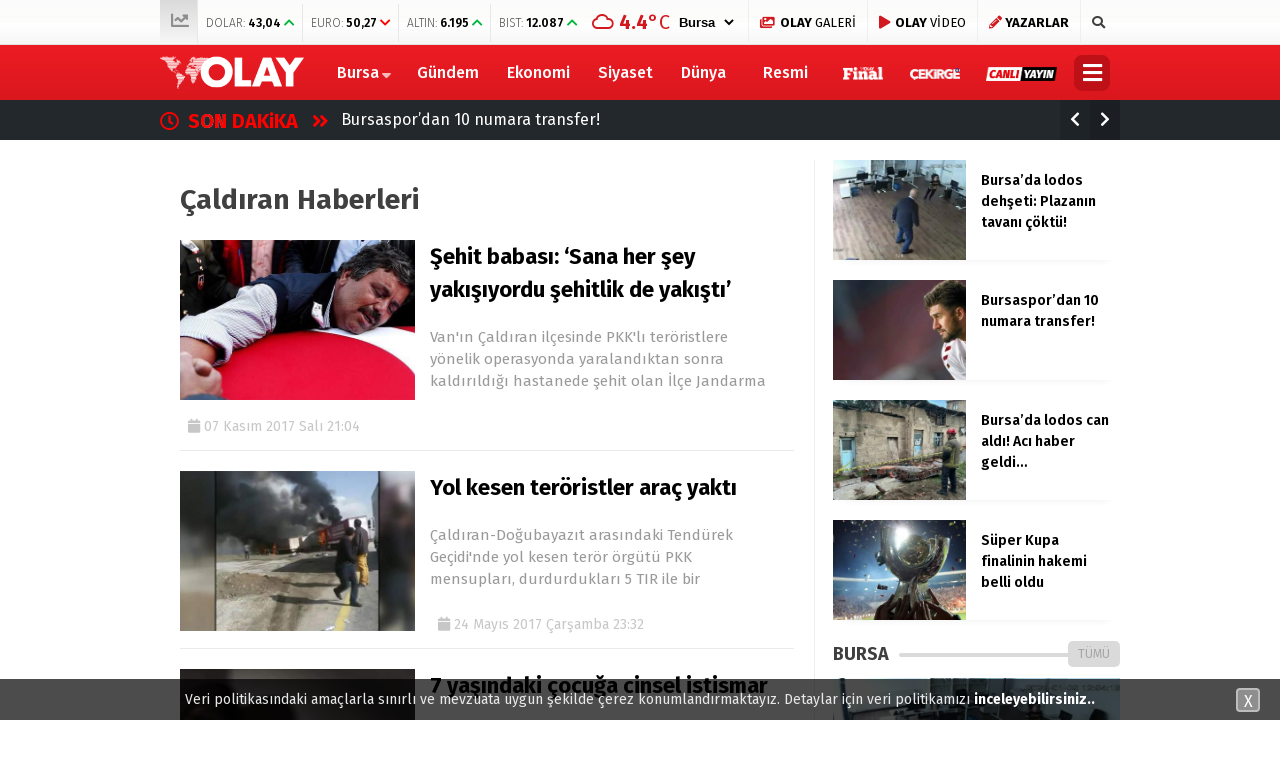

--- FILE ---
content_type: text/html; charset=UTF-8
request_url: https://www.olay.com.tr/tag/caldiran
body_size: 20596
content:
<!doctype html>
<html lang="tr">
<head>
<meta charset="UTF-8">
<meta name="viewport" content="width=device-width, initial-scale=1">
<link rel="profile" href="https://gmpg.org/xfn/11">
<title>Çaldıran Haberleri - Olay Gazetesi Bursa Gazetesi Bursa</title>
<script type="aa88e3696dd5d79639cb64e6-text/javascript">!function(){var t=document.createElement("script");t.setAttribute("src",'https://cdn.p.analitik.bik.gov.tr/tracker'+(typeof Intl!=="undefined"?(typeof (Intl||"").PluralRules!=="undefined"?'1':typeof Promise!=="undefined"?'2':typeof MutationObserver!=='undefined'?'3':'4'):'4')+'.js'),t.setAttribute("data-website-id","9c2dccdf-c949-4f74-bd94-582ed0ab7a6f"),t.setAttribute("data-host-url",'//9c2dccdf-c949-4f74-bd94-582ed0ab7a6f.collector.p.analitik.bik.gov.tr'),document.head.appendChild(t)}();</script>
<meta name="description" content="Çaldıran Haberleri, Çaldıran son dakika gelişmeleri ve Çaldıran bursa haberleri ve yaşanan son olaylar. Çaldıran haberlerini oku."/>
<meta name="robots" content="max-snippet:-1, max-image-preview:large, max-video-preview:-1"/>
<link rel="canonical" href="https://www.olay.com.tr/tag/caldiran"/>
<meta property="og:locale" content="tr_TR"/>
<meta property="og:type" content="object"/>
<meta property="og:title" content="Çaldıran Haberleri - Olay Gazetesi Bursa Gazetesi Bursa"/>
<meta property="og:description" content="Çaldıran Haberleri, Çaldıran son dakika gelişmeleri ve Çaldıran bursa haberleri ve yaşanan son olaylar. Çaldıran haberlerini oku."/>
<meta property="og:url" content="https://www.olay.com.tr/tag/caldiran"/>
<meta property="og:site_name" content="Olay Gazetesi Bursa"/>
<meta property="fb:app_id" content="2721677491397125"/>
<meta name="twitter:card" content="summary_large_image"/>
<meta name="twitter:description" content="Çaldıran Haberleri, Çaldıran son dakika gelişmeleri ve Çaldıran bursa haberleri ve yaşanan son olaylar. Çaldıran haberlerini oku."/>
<meta name="twitter:title" content="Çaldıran Haberleri - Olay Gazetesi Bursa Gazetesi Bursa"/>
<meta name="twitter:site" content="@OlayHaber_Bursa"/>
<meta name="twitter:image" content="https://www.olay.com.tr/wp-content/uploads/2020/01/logo-2.png"/>
<script type='application/ld+json' class='yoast-schema-graph yoast-schema-graph--main'>{"@context":"https://schema.org","@graph":[{"@type":"Organization","@id":"https://www.olay.com.tr/#organization","name":"Olay Gazetesi Bursa","url":"https://www.olay.com.tr/","sameAs":["https://www.facebook.com/olay.com.tr/","https://www.instagram.com/olaycomtr/","https://www.youtube.com/channel/UCFcmjhTf4FDVLVwKm2Xjexw","https://twitter.com/OlayHaber_Bursa"],"logo":{"@type":"ImageObject","@id":"https://www.olay.com.tr/#logo","url":"https://www.olay.com.tr/wp-content/uploads/2020/01/logo-2.png","width":250,"height":58,"caption":"Olay Gazetesi Bursa"},"image":{"@id":"https://www.olay.com.tr/#logo"}},{"@type":"WebSite","@id":"https://www.olay.com.tr/#website","url":"https://www.olay.com.tr/","name":"Olay Gazetesi Bursa","publisher":{"@id":"https://www.olay.com.tr/#organization"},"potentialAction":{"@type":"SearchAction","target":"https://www.olay.com.tr/?s={search_term_string}","query-input":"required name=search_term_string"}},{"@type":"CollectionPage","@id":"https://www.olay.com.tr/tag/caldiran#webpage","url":"https://www.olay.com.tr/tag/caldiran","inLanguage":"tr","name":"\u00c7ald\u0131ran Haberleri - Olay Gazetesi Bursa Gazetesi Bursa","isPartOf":{"@id":"https://www.olay.com.tr/#website"},"description":"\u00c7ald\u0131ran Haberleri, \u00c7ald\u0131ran son dakika geli\u015fmeleri ve \u00c7ald\u0131ran bursa haberleri ve ya\u015fanan son olaylar. \u00c7ald\u0131ran haberlerini oku."}]}</script>
<link rel='dns-prefetch' href='//www.gstatic.com'/>
<link rel='dns-prefetch' href='//ajax.googleapis.com'/>
<link rel='dns-prefetch' href='//cdnjs.cloudflare.com'/>
<link rel='dns-prefetch' href='//use.fontawesome.com'/>
<link rel='dns-prefetch' href='//fonts.googleapis.com'/>
<link rel='dns-prefetch' href='//s.w.org'/>
<link rel="stylesheet" type="text/css" href="//www.olay.com.tr/wp-content/cache/wpfc-minified/q4u8nhnb/4l6es.css" media="all"/>
<link crossorigin="anonymous" rel='stylesheet' id='esenhaber-fontawesome-css' href='https://use.fontawesome.com/releases/v5.5.0/css/all.css' type='text/css' media='all'/>
<link rel="stylesheet" type="text/css" href="//www.olay.com.tr/wp-content/cache/wpfc-minified/1gfkslbu/4l6et.css" media="all"/>
<style id='active-esenhaber-theme-style-inline-css'>.main-navigation{background:linear-gradient(0deg, #da171e 0%, #ed1c24 100%);}
.main-navigation ul li > ul{background:linear-gradient(0deg, #ed1c24 0%, #da171e 100%);}
.main-navigation > .esen-container > .menu-ana-menu-container > ul > li > ul{background:linear-gradient(0deg, #ed1c24 0%, #da171e 100%);}
.son-dakika-arama > .esen-container > .son-dakika{background:linear-gradient(0deg, #23282d 0%, #23282d 100%);}
.son-dakika-arama > .esen-container > .arama{display:none;}
.son-dakika-arama > .esen-container > .son-dakika{width:100%;}
.son-dakika-arama > .esen-container > .son-dakika > .sd-list > .sd-item{width:94%;}
.logo_kapsayici{width:15%;}
.logo{line-height:0.7;width:13%;max-width:13%;margin-right:0px;height:55px;}
.logo a img{display:inline-block;max-height:55px;max-width:100%;}
.menu-ana-menu-container{display:table;width:83%;float:right;}
.main-navigation > .esen-container > .menu-ana-menu-container > ul > li:first-child{display:none;}
.main-navigation > .esen-container > .menu-ana-menu-container > ul > li:nth-child(2){border-left:none;}
.search-mobile-top{top:-39px;color:#fff;}
.main-navigation > .esen-container > .menu-ana-menu-container > ul > li:last-child{padding-right:10px !important;padding-left:10px;position:absolute;right:0px;}
.lazyloading{opacity:0.5;}
@media only screen and (max-width: 1024px){
.logo_kapsayici{width:35%;}
.site-header{background:linear-gradient(0deg, #ed1c24 0%, #ff000a 100%);}
.logo a img{max-height:47px;}
}	
@media only screen and (max-width: 1024px){
.site-header{height:47px;}
.pageskin-sol-sag-ad{display:none;}
}
.namaz-icerik{background-image:linear-gradient(0deg, rgba(0, 142, 116, 0.8) 0%, #0092b3 100%), url('https://www.olay.com.tr/wp-content/themes/esenhaber/img/camii.png');background-position-y:bottom;background-repeat:no-repeat;}
.new-menu-container{display:none;-moz-user-select:none;-webkit-user-select:none;-ms-user-select:none;user-select:none;-o-user-select:none;width:100%;z-index:9;padding:50px 0;background:#000;top:100px;color:#fff;position:fixed;border-top:3px solid #be1017;background-image:url('https://www.olay.com.tr/wp-content/themes/esenhaber/img/olay-bg.png');background-repeat:no-repeat;background-position:revert;background-size:cover;}</style>
<link crossorigin="anonymous" rel='stylesheet' id='redux-google-fonts-EsenHaber-css' href='https://fonts.googleapis.com/css?family=Fira+Sans%3A100%2C200%2C300%2C400%2C500%2C600%2C700%2C800%2C900%2C100italic%2C200italic%2C300italic%2C400italic%2C500italic%2C600italic%2C700italic%2C800italic%2C900italic&#038;subset=latin-ext&#038;ver=1762590581' type='text/css' media='all'/>
<script type="aa88e3696dd5d79639cb64e6-text/javascript" src='https://ajax.googleapis.com/ajax/libs/jquery/3.4.1/jquery.min.js?ver=3.4.1'></script>
<script type="aa88e3696dd5d79639cb64e6-text/javascript">var cld_js_object={"admin_ajax_url":"https:\/\/www.olay.com.tr\/wp-admin\/admin-ajax.php","admin_ajax_nonce":"d2e1b37db1"};</script>
<script src='//www.olay.com.tr/wp-content/cache/wpfc-minified/9k28pcf9/4l6es.js' type="aa88e3696dd5d79639cb64e6-text/javascript"></script>
<meta name="apple-itunes-app" content="app-id=950765188">
<meta name="google-play-app" content="app-id=com.olay.haber">
<meta name="author" content="Olay Gazetesi">
<style>a.cld-like-dislike-trigger{color:#dd3333;}</style>
<script type="application/ld+json">{"@context":"http:\/\/schema.org\/","@type":"CollectionPage","headline":"Çaldıran Tag","description":"","url":"https:\/\/www.olay.com.tr\/tag\/operasyon","sameAs":[],"hasPart":[{"@context":"http:\/\/schema.org\/","@type":"NewsArticle","mainEntityOfPage":{"@type":"WebPage","@id":"https:\/\/www.olay.com.tr\/sehit-babasi-sana-her-sey-yakisiyordu-sehitlik-de-yakisti-223822"},"url":"https:\/\/www.olay.com.tr\/sehit-babasi-sana-her-sey-yakisiyordu-sehitlik-de-yakisti-223822","headline":"Şehit babası: ‘Sana her şey yakışıyordu şehitlik de...","datePublished":"2017-11-07T21:04:41+03:00","dateModified":"2017-11-07T21:04:41+03:00","publisher":{"@type":"Organization","@id":"https:\/\/www.olay.com.tr\/#organization","name":"Olay Gazetesi Bursa","logo":{"@type":"ImageObject","url":"https:\/\/www.olay.com.tr\/wp-content\/uploads\/2020\/01\/logo-2.png","width":600,"height":60}},"image":{"@type":"ImageObject","url":"https:\/\/www.olay.com.tr\/wp-content\/uploads\/2017\/11\/1034.jpg","width":696,"height":330},"articleSection":"Gündem","description":"Van'ın Çaldıran ilçesinde PKK'lı teröristlere yönelik operasyonda yaralandıktan sonra kaldırıldığı hastanede şehit olan İlçe Jandarma Asayiş Komando Bölük Komutan Vekili Üsteğmen Mehmet Sakallı, memleketi İzmir'in Beydağ ilçesinde son yolculuğuna uğurland","author":{"@type":"Person","name":"Olay Gazetesi","url":"https:\/\/www.olay.com.tr"}},{"@context":"http:\/\/schema.org\/","@type":"NewsArticle","mainEntityOfPage":{"@type":"WebPage","@id":"https:\/\/www.olay.com.tr\/yol-kesen-teroristler-arac-yakti-216229"},"url":"https:\/\/www.olay.com.tr\/yol-kesen-teroristler-arac-yakti-216229","headline":"Yol kesen teröristler araç...","datePublished":"2017-05-24T23:32:09+03:00","dateModified":"2017-05-24T23:32:09+03:00","publisher":{"@type":"Organization","@id":"https:\/\/www.olay.com.tr\/#organization","name":"Olay Gazetesi Bursa","logo":{"@type":"ImageObject","url":"https:\/\/www.olay.com.tr\/wp-content\/uploads\/2020\/01\/logo-2.png","width":600,"height":60}},"image":{"@type":"ImageObject","url":"https:\/\/www.olay.com.tr\/wp-content\/uploads\/2017\/05\/115502.jpg","width":696,"height":330},"articleSection":"Gündem","description":"Çaldıran-Doğubayazıt arasındaki Tendürek Geçidi'nde yol kesen terör örgütü PKK mensupları, durdurdukları 5 TIR ile bir kamu kurumuna ait resmi aracı yakarak kaçtı","author":{"@type":"Person","name":"Olay Gazetesi","url":"https:\/\/www.olay.com.tr"}},{"@context":"http:\/\/schema.org\/","@type":"NewsArticle","mainEntityOfPage":{"@type":"WebPage","@id":"https:\/\/www.olay.com.tr\/7-yasindaki-cocuga-cinsel-istismar-215661"},"url":"https:\/\/www.olay.com.tr\/7-yasindaki-cocuga-cinsel-istismar-215661","headline":"7 yaşındaki çocuğa cinsel...","datePublished":"2017-05-12T18:36:50+03:00","dateModified":"2017-05-12T18:36:50+03:00","publisher":{"@type":"Organization","@id":"https:\/\/www.olay.com.tr\/#organization","name":"Olay Gazetesi Bursa","logo":{"@type":"ImageObject","url":"https:\/\/www.olay.com.tr\/wp-content\/uploads\/2020\/01\/logo-2.png","width":600,"height":60}},"image":{"@type":"ImageObject","url":"https:\/\/www.olay.com.tr\/wp-content\/uploads\/2017\/05\/114145.jpg","width":696,"height":330},"articleSection":"Gündem","description":"Van'ın Çaldıran ilçesinde, bir çocuğa cinsel istismarda bulunduğu iddia edilen zanlı tutuklandı.","author":{"@type":"Person","name":"Olay Gazetesi","url":"https:\/\/www.olay.com.tr"}},{"@context":"http:\/\/schema.org\/","@type":"NewsArticle","mainEntityOfPage":{"@type":"WebPage","@id":"https:\/\/www.olay.com.tr\/agridan-kahreden-haber-2-sehit-11-yarali-215558"},"url":"https:\/\/www.olay.com.tr\/agridan-kahreden-haber-2-sehit-11-yarali-215558","headline":"Ağrı'dan kahreden haber: 2 şehit, 11...","datePublished":"2017-05-11T16:29:45+03:00","dateModified":"2017-05-11T16:29:45+03:00","publisher":{"@type":"Organization","@id":"https:\/\/www.olay.com.tr\/#organization","name":"Olay Gazetesi Bursa","logo":{"@type":"ImageObject","url":"https:\/\/www.olay.com.tr\/wp-content\/uploads\/2020\/01\/logo-2.png","width":600,"height":60}},"image":{"@type":"ImageObject","url":"https:\/\/www.olay.com.tr\/wp-content\/uploads\/2017\/05\/113994.jpg","width":696,"height":330},"articleSection":"Gündem","description":"Ağrı'nın Doğubayazıt ilçesinde çıkan çatışmada 2 asker şehit oldu, 11 asker yaralandı.","author":{"@type":"Person","name":"Olay Gazetesi","url":"https:\/\/www.olay.com.tr"}},{"@context":"http:\/\/schema.org\/","@type":"NewsArticle","mainEntityOfPage":{"@type":"WebPage","@id":"https:\/\/www.olay.com.tr\/vanda-cok-sayida-muhimmat-ele-gecirildi-212929"},"url":"https:\/\/www.olay.com.tr\/vanda-cok-sayida-muhimmat-ele-gecirildi-212929","headline":"Van'da çok sayıda mühimmat ele...","datePublished":"2017-03-05T00:02:15+03:00","dateModified":"2017-03-05T00:02:15+03:00","publisher":{"@type":"Organization","@id":"https:\/\/www.olay.com.tr\/#organization","name":"Olay Gazetesi Bursa","logo":{"@type":"ImageObject","url":"https:\/\/www.olay.com.tr\/wp-content\/uploads\/2020\/01\/logo-2.png","width":600,"height":60}},"image":{"@type":"ImageObject","url":"https:\/\/www.olay.com.tr\/wp-content\/uploads\/2017\/03\/107015.jpg","width":696,"height":330},"articleSection":"Gündem","description":"Van'ın Başkale, Çaldıran ve İpekyolu ilçelerinde terör örgütü PKK'ya yönelik operasyonda, çok sayıda mühimmat ve silah ele geçirildi.","author":{"@type":"Person","name":"Olay Gazetesi","url":"https:\/\/www.olay.com.tr"}},{"@context":"http:\/\/schema.org\/","@type":"NewsArticle","mainEntityOfPage":{"@type":"WebPage","@id":"https:\/\/www.olay.com.tr\/pkknin-sozde-tendurek-sorumlusu-olduruldu-204851"},"url":"https:\/\/www.olay.com.tr\/pkknin-sozde-tendurek-sorumlusu-olduruldu-204851","headline":"PKK'nın sözde 'Tendürek sorumlusu'...","datePublished":"2016-09-04T11:44:07+03:00","dateModified":"2016-09-04T11:44:07+03:00","publisher":{"@type":"Organization","@id":"https:\/\/www.olay.com.tr\/#organization","name":"Olay Gazetesi Bursa","logo":{"@type":"ImageObject","url":"https:\/\/www.olay.com.tr\/wp-content\/uploads\/2020\/01\/logo-2.png","width":600,"height":60}},"image":{"@type":"ImageObject","url":"https:\/\/www.olay.com.tr\/wp-content\/uploads\/2016\/09\/89483.jpg","width":696,"height":330},"articleSection":"Gündem","description":"Van'ın Çaldıran ilçesi Tendürek Dağı bölgesinde yürütülen operasyonda, PKK'nın sözde Tendürek bölge sorumlusu \"Mahir\" kod adlı Hakan Yeni'nin, etkisiz hale getirildiği bildirildi.\r\n\r\n","author":{"@type":"Person","name":"Olay Gazetesi","url":"https:\/\/www.olay.com.tr"}},{"@context":"http:\/\/schema.org\/","@type":"NewsArticle","mainEntityOfPage":{"@type":"WebPage","@id":"https:\/\/www.olay.com.tr\/vandaki-operasyonda-bir-korucu-sehit-oldu-204821"},"url":"https:\/\/www.olay.com.tr\/vandaki-operasyonda-bir-korucu-sehit-oldu-204821","headline":"Van'daki operasyonda bir korucu şehit...","datePublished":"2016-09-03T18:11:04+03:00","dateModified":"2016-09-03T18:11:04+03:00","publisher":{"@type":"Organization","@id":"https:\/\/www.olay.com.tr\/#organization","name":"Olay Gazetesi Bursa","logo":{"@type":"ImageObject","url":"https:\/\/www.olay.com.tr\/wp-content\/uploads\/2020\/01\/logo-2.png","width":600,"height":60}},"image":{"@type":"ImageObject","url":"https:\/\/www.olay.com.tr\/wp-content\/uploads\/2016\/09\/89421.jpg","width":696,"height":330},"articleSection":"Gündem","description":"Van'ın Çaldıran ilçesinde terör örgütü PKK üyelerine yönelik operasyonda, bir köy korucusu şehit edildi.\r\n","author":{"@type":"Person","name":"Olay Gazetesi","url":"https:\/\/www.olay.com.tr","image":{"@type":"ImageObject","url":"https:\/\/www.olay.com.tr\/logo-2.png","height":"250","width":"58"}}},{"@context":"http:\/\/schema.org\/","@type":"NewsArticle","mainEntityOfPage":{"@type":"WebPage","@id":"https:\/\/www.olay.com.tr\/vanda-catisma-3-sehit-4-yarali-204739"},"url":"https:\/\/www.olay.com.tr\/vanda-catisma-3-sehit-4-yarali-204739","headline":"Van’da çatışma: 3 şehit, 4...","datePublished":"2016-09-02T09:45:31+03:00","dateModified":"2016-09-02T09:45:31+03:00","publisher":{"@type":"Organization","@id":"https:\/\/www.olay.com.tr\/#organization","name":"Olay Gazetesi Bursa","logo":{"@type":"ImageObject","url":"https:\/\/www.olay.com.tr\/wp-content\/uploads\/2020\/01\/logo-2.png","width":600,"height":60}},"image":{"@type":"ImageObject","url":"https:\/\/www.olay.com.tr\/wp-content\/uploads\/2016\/09\/89287.jpg","width":696,"height":330},"articleSection":"Gündem","description":"Van’ın Çaldıran ilçesinde çıkan çatışmada 3 korucu şehit olurken, 4 korucu ise yaralandı. \r\n","author":{"@type":"Person","name":"Olay Gazetesi","url":"https:\/\/www.olay.com.tr"}},{"@context":"http:\/\/schema.org\/","@type":"NewsArticle","mainEntityOfPage":{"@type":"WebPage","@id":"https:\/\/www.olay.com.tr\/vanda-catisma-2-sehit-204715"},"url":"https:\/\/www.olay.com.tr\/vanda-catisma-2-sehit-204715","headline":"Van'da çatışma: 2...","datePublished":"2016-09-01T16:56:04+03:00","dateModified":"2016-09-01T16:56:04+03:00","publisher":{"@type":"Organization","@id":"https:\/\/www.olay.com.tr\/#organization","name":"Olay Gazetesi Bursa","logo":{"@type":"ImageObject","url":"https:\/\/www.olay.com.tr\/wp-content\/uploads\/2020\/01\/logo-2.png","width":600,"height":60}},"image":{"@type":"ImageObject","url":"https:\/\/www.olay.com.tr\/wp-content\/uploads\/2016\/09\/89216.jpg","width":696,"height":330},"articleSection":"Gündem","description":"Van'ın Çaldıran ilçesi Tendürek Dağı bölgesinde terör örgütü PKK'ya yönelik operasyonda çıkan çatışmada 2 güvenlik görevlisi şehit oldu.","author":{"@type":"Person","name":"Olay Gazetesi","url":"https:\/\/www.olay.com.tr"}},{"@context":"http:\/\/schema.org\/","@type":"NewsArticle","mainEntityOfPage":{"@type":"WebPage","@id":"https:\/\/www.olay.com.tr\/iki-aile-arasinda-silahli-kavga-3-olu-8-yarali-200747"},"url":"https:\/\/www.olay.com.tr\/iki-aile-arasinda-silahli-kavga-3-olu-8-yarali-200747","headline":"İki aile arasında silahlı kavga: 3 ölü, 8...","datePublished":"2016-06-29T12:55:53+03:00","dateModified":"2016-06-29T12:55:53+03:00","publisher":{"@type":"Organization","@id":"https:\/\/www.olay.com.tr\/#organization","name":"Olay Gazetesi Bursa","logo":{"@type":"ImageObject","url":"https:\/\/www.olay.com.tr\/wp-content\/uploads\/2020\/01\/logo-2.png","width":600,"height":60}},"image":{"@type":"ImageObject","url":"https:\/\/www.olay.com.tr\/wp-content\/uploads\/2016\/06\/82419.jpg","width":696,"height":330},"articleSection":"Gündem","description":"Van'ın Çaldıran ilçesinde mera yüzünden çıkan kavgada 3 kişi yaşamını yitirdi, 8 kişi yaralandı.","author":{"@type":"Person","name":"Olay Gazetesi","url":"https:\/\/www.olay.com.tr"}},{"@context":"http:\/\/schema.org\/","@type":"NewsArticle","mainEntityOfPage":{"@type":"WebPage","@id":"https:\/\/www.olay.com.tr\/vanda-hain-saldiri-6-sehit-199207"},"url":"https:\/\/www.olay.com.tr\/vanda-hain-saldiri-6-sehit-199207","headline":"Van'da hain saldırı: 6...","datePublished":"2016-05-24T18:56:07+03:00","dateModified":"2016-05-24T18:56:07+03:00","publisher":{"@type":"Organization","@id":"https:\/\/www.olay.com.tr\/#organization","name":"Olay Gazetesi Bursa","logo":{"@type":"ImageObject","url":"https:\/\/www.olay.com.tr\/wp-content\/uploads\/2020\/01\/logo-2.png","width":600,"height":60}},"image":{"@type":"ImageObject","url":"https:\/\/www.olay.com.tr\/wp-content\/uploads\/2016\/05\/78815.jpg","width":696,"height":330},"articleSection":"Gündem","description":"Van'ın Çaldıran ve Ağrı'nın Doğubayazıt ilçeleri arasındaki karayolunda bugün aralarında TIR'ların da bulunduğu 12 aracı ateşe veren PKK'lı teröristlerin, zırhlı askeri araca bombalı ve roketatarlı saldırısında 1'i binbaşı 6 asker şehit oldu.","author":{"@type":"Person","name":"Olay Gazetesi","url":"https:\/\/www.olay.com.tr"}},{"@context":"http:\/\/schema.org\/","@type":"NewsArticle","mainEntityOfPage":{"@type":"WebPage","@id":"https:\/\/www.olay.com.tr\/caldiranli-ogrencilerin-isinma-problemi-giderildi-457661"},"url":"https:\/\/www.olay.com.tr\/caldiranli-ogrencilerin-isinma-problemi-giderildi-457661","headline":"Çaldıranlı Öğrencilerin Isınma Problemi...","datePublished":"2015-12-23T14:35:24+02:00","dateModified":"2015-12-23T14:35:24+02:00","publisher":{"@type":"Organization","@id":"https:\/\/www.olay.com.tr\/#organization","name":"Olay Gazetesi Bursa","logo":{"@type":"ImageObject","url":"https:\/\/www.olay.com.tr\/wp-content\/uploads\/2020\/01\/logo-2.png","width":600,"height":60}},"image":{"@type":"ImageObject","url":"https:\/\/www.olay.com.tr\/wp-content\/uploads\/2015\/12\/61401.jpg","width":696,"height":446},"articleSection":"Gündem","description":"Van’ın Çaldıran ilçesinde kalorifer sistemindeki arıza nedeniyle ısıtıcı kullanılarak eğitime devam eden Yavuz Sultan Selim İlkokulu’ndaki onarım çalışmaları tamamlandı.","author":{"@type":"Person","name":"Olay Gazetesi","url":"https:\/\/www.olay.com.tr","image":{"@type":"ImageObject","url":"https:\/\/www.olay.com.tr\/logo-2.png","height":"250","width":"58"}}},{"@context":"http:\/\/schema.org\/","@type":"NewsArticle","mainEntityOfPage":{"@type":"WebPage","@id":"https:\/\/www.olay.com.tr\/asansorde-korkunc-olum-192231"},"url":"https:\/\/www.olay.com.tr\/asansorde-korkunc-olum-192231","headline":"Asansörde korkunç...","datePublished":"2015-12-21T08:27:07+02:00","dateModified":"2015-12-21T08:27:07+02:00","publisher":{"@type":"Organization","@id":"https:\/\/www.olay.com.tr\/#organization","name":"Olay Gazetesi Bursa","logo":{"@type":"ImageObject","url":"https:\/\/www.olay.com.tr\/wp-content\/uploads\/2020\/01\/logo-2.png","width":600,"height":60}},"image":{"@type":"ImageObject","url":"https:\/\/www.olay.com.tr\/wp-content\/uploads\/2015\/12\/61124.jpg","width":696,"height":330},"articleSection":"Gündem","description":"Van'ın Çaldıran ilçesinde, öğrenci yurdunda asansörün kapısına sıkışan çocuk yaşamını yitirdi","author":{"@type":"Person","name":"Olay Gazetesi","url":"https:\/\/www.olay.com.tr"}},{"@context":"http:\/\/schema.org\/","@type":"NewsArticle","mainEntityOfPage":{"@type":"WebPage","@id":"https:\/\/www.olay.com.tr\/yol-kesen-teroristler-1-uzman-cavusu-sehit-etti-186709"},"url":"https:\/\/www.olay.com.tr\/yol-kesen-teroristler-1-uzman-cavusu-sehit-etti-186709","headline":"Yol kesen teröristler 1 uzman çavuşu şehit...","datePublished":"2015-08-07T15:05:25+03:00","dateModified":"2015-08-07T15:05:25+03:00","publisher":{"@type":"Organization","@id":"https:\/\/www.olay.com.tr\/#organization","name":"Olay Gazetesi Bursa","logo":{"@type":"ImageObject","url":"https:\/\/www.olay.com.tr\/wp-content\/uploads\/2020\/01\/logo-2.png","width":600,"height":60}},"image":{"@type":"ImageObject","url":"https:\/\/www.olay.com.tr\/wp-content\/uploads\/2015\/08\/45143.jpg","width":696,"height":330},"articleSection":"Gündem","description":"Ağrı'nın Doğubayazıt ile Van'ın Çaldıran ilçelerini birbirine bağlayan karayolunda araçları yakan PKK'lı teröristler, çatışma sırasında 1 uzman çavuşu şehit etti, İranlı otobüs muavinini öldürdü, 3 İranlıyı da yaraladı.","author":{"@type":"Person","name":"Olay Gazetesi","url":"https:\/\/www.olay.com.tr","image":{"@type":"ImageObject","url":"https:\/\/www.olay.com.tr\/logo-2.png","height":"250","width":"58"}}},{"@context":"http:\/\/schema.org\/","@type":"NewsArticle","mainEntityOfPage":{"@type":"WebPage","@id":"https:\/\/www.olay.com.tr\/aci-haber-vandan-geldi-1-sehit-186699"},"url":"https:\/\/www.olay.com.tr\/aci-haber-vandan-geldi-1-sehit-186699","headline":"Acı haber Van'dan geldi: 1...","datePublished":"2015-08-07T13:50:47+03:00","dateModified":"2015-08-07T13:50:47+03:00","publisher":{"@type":"Organization","@id":"https:\/\/www.olay.com.tr\/#organization","name":"Olay Gazetesi Bursa","logo":{"@type":"ImageObject","url":"https:\/\/www.olay.com.tr\/wp-content\/uploads\/2020\/01\/logo-2.png","width":600,"height":60}},"image":{"@type":"ImageObject","url":"https:\/\/www.olay.com.tr\/wp-content\/uploads\/2015\/08\/45131.jpg","width":696,"height":330},"articleSection":"Gündem","description":"Van’ın Çaldıran ilçesinde Tendürek Geçidi bölgesinde çıkan çatışmada 1 askerin şehit olduğu belirtildi.","author":{"@type":"Person","name":"Olay Gazetesi","url":"https:\/\/www.olay.com.tr","image":{"@type":"ImageObject","url":"https:\/\/www.olay.com.tr\/logo-2.png","height":"250","width":"58"}}},{"@context":"http:\/\/schema.org\/","@type":"NewsArticle","mainEntityOfPage":{"@type":"WebPage","@id":"https:\/\/www.olay.com.tr\/4-liseli-kizdan-8-gundur-haber-alinamiyor-183765"},"url":"https:\/\/www.olay.com.tr\/4-liseli-kizdan-8-gundur-haber-alinamiyor-183765","headline":"4 liseli kızdan 8 gündür haber...","datePublished":"2015-06-04T18:18:50+03:00","dateModified":"2015-06-04T18:18:50+03:00","publisher":{"@type":"Organization","@id":"https:\/\/www.olay.com.tr\/#organization","name":"Olay Gazetesi Bursa","logo":{"@type":"ImageObject","url":"https:\/\/www.olay.com.tr\/wp-content\/uploads\/2020\/01\/logo-2.png","width":600,"height":60}},"image":{"@type":"ImageObject","url":"https:\/\/www.olay.com.tr\/wp-content\/uploads\/2015\/06\/35025.jpg","width":696,"height":330},"articleSection":"Gündem","description":"Van'ın Çaldıran ilçesinde yaşları 15 ile 18 arasında değişen liseli 4 kızdan 8 gündür haber alınamıyor. Emniyet Müdürlüğü yetkilileri, ailelerin dün kayıp başvurusunda bulunduğunu belirtti.\r\n","author":{"@type":"Person","name":"Olay Gazetesi","url":"https:\/\/www.olay.com.tr"}}]}</script>
<style title="dynamic-css" class="options-output">body{font-family:"Fira Sans";font-weight:400;font-style:normal;}
.main-navigation > .esen-container > .menu-ana-menu-container > ul > li{font-family:"Fira Sans";line-height:55px;font-weight:700;font-style:normal;font-size:16px;}</style><script type="aa88e3696dd5d79639cb64e6-text/javascript">var siteurl='https://www.olay.com.tr/'; var theme_url='https://www.olay.com.tr/wp-content/themes/esenhaber/';
var galleryTemplate=1;</script>
<script type="aa88e3696dd5d79639cb64e6-text/javascript">var googletag=googletag||{};
googletag.cmd=googletag.cmd||[];
(function(){
var gads=document.createElement('script');
gads.async=true;
gads.type='text/javascript';
var useSSL='https:'==document.location.protocol;
gads.src=(useSSL ? 'https:':'http:') +
'//www.googletagservices.com/tag/js/gpt.js';
var node=document.getElementsByTagName('script')[0];
node.parentNode.insertBefore(gads, node);
})();</script>
<script type="aa88e3696dd5d79639cb64e6-text/javascript">googletag.cmd.push(function(){
googletag.defineSlot('/27695509/r1-Interstitial/r1-Interstitial-DIG', [800, 600], 'div-gpt-ad-1518016113357-5').addService(googletag.pubads());
googletag.enableServices();
});</script>
<script type="aa88e3696dd5d79639cb64e6-text/javascript">window._taboola=window._taboola||[];
_taboola.push({home:'auto'});
!function (e, f, u, i){
if(!document.getElementById(i)){
e.async=1;
e.src=u;
e.id=i;
f.parentNode.insertBefore(e, f);
}}(document.createElement('script'),
document.getElementsByTagName('script')[0],
'//cdn.taboola.com/libtrc/olaycomtr/loader.js',
'tb_loader_script');
if(window.performance&&typeof window.performance.mark=='function'){window.performance.mark('tbl_ic');}</script>
<script type="aa88e3696dd5d79639cb64e6-text/javascript">(function(w,d,s,l,i){w[l]=w[l]||[];w[l].push({'gtm.start':
new Date().getTime(),event:'gtm.js'});var f=d.getElementsByTagName(s)[0],
j=d.createElement(s),dl=l!='dataLayer'?'&l='+l:'';j.async=true;j.src=
'https://www.googletagmanager.com/gtm.js?id='+i+dl;f.parentNode.insertBefore(j,f);
})(window,document,'script','dataLayer','GTM-PVHWM9K');</script>
<meta name="yandex-verification" content="5904749c35ad7084"/>
<meta name="google-site-verification" content="GxnS6rMScLMjSqhXve4FzMn6YJjFtO9eFCM7k5XTWJo"/>
<meta name="msvalidate.01" content="8A3E435D11811A4149C3CE1E1F0C2740"/>
<style>.ramazan{background:linear-gradient(0deg,#0065b5 0%,#08628e 100%) !important;}
.bannerClose{display:none;}
#smartbanner{position:absolute !important;}</style>
<meta name="theme-color" content="#ff010b">
<script type="aa88e3696dd5d79639cb64e6-text/javascript">var videoPostType=0; var interstitalAdName="xNull"; var Adsaniye=10; var AdGosterimDk=86400;
var oPage="other";</script>
<script type="aa88e3696dd5d79639cb64e6-text/javascript">function GoogleAdManagerPush(postid){
googletag.cmd.push(function(){
console.log(postid);
});
}</script>
</head>
<body data-rsssl=1 class="archive tag tag-caldiran tag-51375 hfeed">
<script type="aa88e3696dd5d79639cb64e6-text/javascript">window._taboola=window._taboola||[];
_taboola.push({flush: true});</script> 
<noscript><iframe src="https://www.googletagmanager.com/ns.html?id=GTM-PVHWM9K"
height="0" width="0" style="display:none;visibility:hidden"></iframe></noscript>
<div id="backdrop"></div><div id="sidenav" class="sn-sidenav"> <div class="sideContent"> <div class="mobile-side-logo"> <a itemprop="url" href="https://www.olay.com.tr"><img itemprop="logo" src="https://www.olay.com.tr/wp-content/uploads/2019/12/logo-2.png" alt="Olay Gazetesi Bursa"/></a></div><nav class="primary-nav-sidebar-wrapper">
</nav></div></div><div id="page" class="site"> <header id="masthead" class="site-header f-nav-mobile"> <div class="mobil-menu-bar"> <div href="#" class="menu-button_sol"><i class="fa fa-bars"></i></div></div><div class="top-bar"> <div class="esen-container"> <div class="top-header-menu"> <ul class="piyasa"> <li><i class="fas fa-chart-line"></i></li> <li> <span>DOLAR:</span> <span class="guncel">43,04</span> <span class="borsa-up"> <i class="fa fa-chevron-up" style="color:#00b73d;"></i></span> </li> <li> <span>EURO:</span> <span class="guncel">50,27</span> <span class="borsa-down"> <i class="fa fa-chevron-down" style="color:#ff0000;"></i></span> </li> <li> <span>ALTIN:</span> <span class="guncel">6.195</span> <span class="borsa-up"> <i class="fa fa-chevron-up" style="color:#00b73d;"></i></span> </li> <li> <span>BIST:</span> <span class="guncel">12.087</span> <span class="borsa-up"> <i class="fa fa-chevron-up" style="color:#00b73d;"></i></span> </li> </ul></div><div class="top-elements"> <ul> <li> <div class="hava_durumu"> <div id="havaD"><div class="havaKap"> <div class="baslik"></div><ul class="havaDurumu"> <li class="bugun"> <span class="b_ikon"> <i class="wi wi-cloud"></i> </span> <span class="bugun_temp"><span class="derece">°C</span></font></span> </li>
</ul></div></div><select id="sehir" name="sehir" onchange="if (!window.__cfRLUnblockHandlers) return false; hava(this.value)" data-cf-modified-aa88e3696dd5d79639cb64e6-="">
<option value="İstanbul" >İstanbul</option><option value="Ankara" >Ankara</option><option value="İzmir" >izmir</option><option value="Adana" >Adana</option><option value="Adiyaman" >Adıyaman</option><option value="Afyon" >Afyon</option><option value="Ağrı" >Ağrı</option><option value="Aksaray" >Aksaray</option><option value="Amasya" >Amasya</option><option value="Antalya" >Antalya</option><option value="Ardahan" >Ardahan</option><option value="Artvin" >Artvin</option><option value="Aydın" >Aydın</option><option value="Balikesir" >Balıkesir</option><option value="Bartin" >Bartın</option><option value="Batman" >Batman</option><option value="Bayburt" >Bayburt</option><option value="Bilecik" >Bilecik</option><option value="Bingol" >Bingöl</option><option value="Bitlis" >Bitlis</option><option value="Bolu" >Bolu</option><option value="Burdur" >Burdur</option><option value="Bursa" selected>Bursa</option><option value="Canakkale" >Çanakkale</option><option value="Çankiri" >Çankırı</option><option value="Corum" >Çorum</option><option value="Denizli" >Denizli</option><option value="Diyarbakir" >Diyarbakır</option><option value="Edirne" >Edirne</option><option value="Elazıg" >Elazığ</option><option value="Erzincan" >Erzincan</option><option value="Erzurum" >Erzurum</option><option value="Eskisehir" >Eskişehir</option><option value="Gaziantep" >Gaziantep</option><option value="Giresun" >Giresun</option><option value="Gumüshane" >Gümüşhane</option><option value="Hakkari" >Hakkari</option><option value="Hatay" >Hatay</option><option value="Mersin" >Mersin</option><option value="Igdır" >Iğdır</option><option value="Isparta" >Isparta</option><option value="Kahramanmaras" >Kahramanmaraş</option><option value="Karabuk" >Karabük</option><option value="Karaman" >Karaman</option><option value="Kars" >Kars</option><option value="Kastamonu" >Kastamonu</option><option value="Kayseri" >Kayseri</option><option value="Kirikkale" >Kırıkkale</option><option value="Kirklareli" >Kırklareli</option><option value="Kirsehir" >Kırşehir</option><option value="Kilis" >Kilis</option><option value="Kocaeli" >Kocaeli</option><option value="Konya" >Konya</option><option value="Kutahya" >Kütahya</option><option value="Malatya" >Malatya</option><option value="Manisa" >Manisa</option><option value="Mardin" >Mardin</option><option value="Mugla" >Muğla</option><option value="Mus" >Muş</option><option value="Nevsehir" >Nevşehir</option><option value="Nigde" >Niğde</option><option value="Ordu" >Ordu</option><option value="Osmaniye" >Osmaniye</option><option value="Rize" >Rize</option><option value="Sakarya" >Sakarya</option><option value="Samsun" >Samsun</option><option value="Siirt" >Siirt</option><option value="Sinop" >Sinop</option><option value="Sivas" >Sivas</option><option value="sanliurfa" >Şanlıurfa</option><option value="Sirnak" >Şırnak</option><option value="Tekirdag" >Tekirdağ</option><option value="Tokat" >Tokat</option><option value="Trabzon" >Trabzon</option><option value="Tunceli" >Tunceli</option><option value="Usak" >Uşak</option><option value="Van" >Van</option><option value="Yalova" >Yalova</option><option value="Yozgat" >Yozgat</option><option value="Zonguldak" >Zonguldak</option>          </select>
<div class="hava_golge"><div class="effect8"></div></div></div></li>
<li class="photo-gallery"><a href="https://www.olay.com.tr/galeri"><i class="fas fa-images"></i> <strong>OLAY</strong> GALERİ </a></li>
<li class="video-gallery"><a href="https://www.olay.com.tr/video"><i class="fas fa-play"></i> <strong>OLAY</strong> VİDEO </a></li>
<li class="yazarlar-button"><a href="https://www.olay.com.tr/yazarlar"><i class="fa fa-pencil-alt"></i> <strong>YAZARLAR</strong> </a></li>
<li class="top-search search-button-nav"><i class="fa fa-search"></i> </li>
</ul></div></div></div><div class="clear"></div><div class="logo-vd esen-container mobile-display"> <div class="logo_kapsayici"> <h1 class="logo "> <a href="https://www.olay.com.tr"><img class="site-logo" src="https://www.olay.com.tr/wp-content/uploads/2019/12/logo-2.png" alt="Olay Gazetesi Bursa"/></a> </h1></div></div><div class="site-branding"> <nav id="site-navigation" class="main-navigation"> <div class="esen-container"> <div class="logo_kapsayici"> <h1 class="logo "> <a href="https://www.olay.com.tr"><img class="site-logo" src="https://www.olay.com.tr/wp-content/uploads/2019/12/logo-2.png" alt="Olay Gazetesi Bursa"/></a> </h1></div><div class="menu-ana-menu-container"><ul id="top-menu" class="menu"><li class="home-li"><a href="https://www.olay.com.tr" role="button" data-toggle="modal"><i class="fa fa-home"></i></a></li><li id="nav-menu-item-316" class="main-menu-item menu-item-even menu-item-depth-0 megamenu-active tiklanmasin menu-item menu-item-type-taxonomy menu-item-object-category"><a href="https://www.olay.com.tr/bursa" class="menu-link main-menu-link">  Bursa</a><div class="esen-megamenu" data-id="316"><div class="esenmega"><section id="esenhaber_megaslider-2" class="widget widget_esenhaber_megaslider">
<style scope>.uID-2c6f3ee75c109b2a0fe22639be729538 ul li > .k-widget-4-post-details > a h3{color:#000;}
.k-widget-4 ul li > .k-widget-4-post-details > .posts-information ul li:last-child{background:#ff0000;}
.uID-2c6f3ee75c109b2a0fe22639be729538{padding:25px;z-index:999;}
.uID-2c6f3ee75c109b2a0fe22639be729538 > .mega-slider-container > ul li a > .post-image > img{object-fit:cover;height:170px;}
.uID-2c6f3ee75c109b2a0fe22639be729538 .slider-nav-button{width:80%;position:relative;}
.owl-2c6f3ee75c109b2a0fe22639be729538 li h3{margin-top:14px;margin-bottom:20px;font-weight:600;line-height:1.4;font-size:16px;color:#000;}
.owl-2c6f3ee75c109b2a0fe22639be729538{}
.uID-2c6f3ee75c109b2a0fe22639be729538 .slider-nav-button > .prev-button{padding:2px 12px 6px 12px !important;border:1px solid #eaeaea;border-radius:0px;display:inline-block;cursor:pointer;color:#adadad;}
.uID-2c6f3ee75c109b2a0fe22639be729538 .slider-nav-button > .next-button{padding:2px 12px 6px 12px !important;border:1px solid #eaeaea;border-radius:0px;display:inline-block;cursor:pointer;color:#adadad;}
.uID-2c6f3ee75c109b2a0fe22639be729538 .slider-nav-button > .prev-button:hover, .uID-2c6f3ee75c109b2a0fe22639be729538 .slider-nav-button > .next-button:hover{color:#000;border:1px solid #ccc;}
.uID-2c6f3ee75c109b2a0fe22639be729538 .slider-nav-button i{font-size:10px;}
.uID-2c6f3ee75c109b2a0fe22639be729538 li > .post_detail{color:#969696;text-transform:uppercase;font-size:13px;margin-bottom:20px;display:inline-block;padding-right:30px;position:relative;}
.uID-2c6f3ee75c109b2a0fe22639be729538 > ul li .post-thumbnail{}
.uID-2c6f3ee75c109b2a0fe22639be729538 .mega-slider-container > ul li .post-image{position:relative;box-shadow:0 2px 6px rgba(0,0,0,.1);border-bottom:5px solid #ff0000;}
.uID-2c6f3ee75c109b2a0fe22639be729538 li a > .post-image > .kategori_ikonu{position:absolute;top:50%;left:50%;-webkit-transform:translate(-50%, -50%);-moz-transform:translate(-50%, -50%);-ms-transform:translate(-50%, -50%);-o-transform:translate(-50%, -50%);transform:translate(-50%, -50%);font-size:40px;color:rgba(255, 255, 255, 0.5);-webkit-transition:all 400ms ease;transition:all 400ms ease;}
.owl-2c6f3ee75c109b2a0fe22639be729538 li:hover .post-image > .kategori_ikonu{color:rgba(255, 255, 255, 1) !important;-webkit-transition:all 400ms ease;transition:all 400ms ease;}
.uID-2c6f3ee75c109b2a0fe22639be729538 > .mega-menu-kategorisel{float:left;width:20%;background:linear-gradient(0deg, #94080d 0%, #ed1c23 100%);margin:-25px 25px 0px -25px;position:relative;}
.uID-2c6f3ee75c109b2a0fe22639be729538 > .mega-menu-kategorisel > .kategorisel{position:absolute;width:100%;left:0;height:100%;z-index:10;top:0;overflow-y:auto;}
.uID-2c6f3ee75c109b2a0fe22639be729538 > .mega-menu-kategorisel > .kategorisel::-webkit-scrollbar-track{border:1px solid #000;padding:2px 0;background-color:#404040;}
.uID-2c6f3ee75c109b2a0fe22639be729538 > .mega-menu-kategorisel > .kategorisel::-webkit-scrollbar{width:10px;}
.uID-2c6f3ee75c109b2a0fe22639be729538 > .mega-menu-kategorisel > .kategorisel::-webkit-scrollbar-thumb{border-radius:10px;box-shadow:inset 0 0 6px rgba(0,0,0,.3);background-color:#ababab;border:1px solid #000;}
.uID-2c6f3ee75c109b2a0fe22639be729538 > .mega-menu-kategorisel > .kategorisel ul{padding:30px 0px 30px 30px;}
.uID-2c6f3ee75c109b2a0fe22639be729538 > .mega-menu-kategorisel > .kategorisel ul > li > a{padding:5px 25px !important;border-top-left-radius:5px;border-bottom-left-radius:5px;width:100%;margin-bottom:5px;color:#ffffff !important;text-transform:uppercase;}
.uID-2c6f3ee75c109b2a0fe22639be729538 > .mega-menu-kategorisel > .kategorisel ul > li a.active:after{background:red;}
.uID-2c6f3ee75c109b2a0fe22639be729538 > .mega-menu-kategorisel > .kategorisel ul > li a:after{content:'';position:absolute;left:13px;top:50%;-webkit-transform:translate(-50%, -50%);-moz-transform:translate(-50%, -50%);-ms-transform:translate(-50%, -50%);-o-transform:translate(-50%, -50%);transform:translate(-50%, -50%);width:7px;height:7px;background:#ffffff;border-radius:10px;float:left;}
.uID-2c6f3ee75c109b2a0fe22639be729538 > .mega-menu-kategorisel > .kategorisel ul > li > a.active{background:#ffffff;color:#000000 !important;}
.uID-2c6f3ee75c109b2a0fe22639be729538 > .mega-menu-kategorisel > .kategorisel ul > li > a.active-one{
}
.uID-2c6f3ee75c109b2a0fe22639be729538 > .mega-menu-kategorisel > .kategorisel ul > li a:hover{background:rgba(255, 255, 255, 0.12);}
.uID-2c6f3ee75c109b2a0fe22639be729538 > .mega-menu-kategorisel > .kategorisel ul > li a.active:hover{background:#ffffff;}
.uID-2c6f3ee75c109b2a0fe22639be729538 > .mega-slider-container{width:80%;margin-left:20%;position:relative;}
@media screen and (max-width: 1495px){}</style>
<script type="aa88e3696dd5d79639cb64e6-text/javascript">$(document).ready(function($){
var owl=$('.owl-2c6f3ee75c109b2a0fe22639be729538').owlCarousel({
loop:true,
margin:25,
nav:false,
dots:false,
slideBy:2,
navSpeed:500,
items:3
});
$('.slider-button-2c6f3ee75c109b2a0fe22639be729538 > .prev-button').on('click', function(){
owl.trigger('prev.owl.carousel',500);
});
$('.slider-button-2c6f3ee75c109b2a0fe22639be729538 .next-button').on('click', function(){
owl.trigger('next.owl.carousel',500);
});
$("#filters-2c6f3ee75c109b2a0fe22639be729538 > li a:first").addClass("active-one");
//$("#filters-2c6f3ee75c109b2a0fe22639be729538 > li a:first").addClass("active");
$(".owl-2c6f3ee75c109b2a0fe22639be729538").hide();
$(".owl-2c6f3ee75c109b2a0fe22639be729538:first").show();
$("#filters-2c6f3ee75c109b2a0fe22639be729538 > li a").on('click', function(){
var lino=$("#filters-2c6f3ee75c109b2a0fe22639be729538 > li a").index(this);
var cat_id=$(this).data('filter');
$("#filters-2c6f3ee75c109b2a0fe22639be729538 > li a").removeClass("active-one");
$("#filters-2c6f3ee75c109b2a0fe22639be729538 > li a").removeClass("active");
$(this).addClass("active");
$(".owl-2c6f3ee75c109b2a0fe22639be729538_container").append('<div class="k-loading"><div class="spinner"><div class="bounce1"></div><div class="bounce2"></div><div class="bounce3"></div></div></div>');
$(".owl-2c6f3ee75c109b2a0fe22639be729538").addClass('k-loading-opacity') ;
var old_height=$(".owl-2c6f3ee75c109b2a0fe22639be729538_container").innerHeight();
$(".owl-2c6f3ee75c109b2a0fe22639be729538_container").css('min-height', old_height+'px');
$.ajax({
url:siteurl+"esen-api/mega/haber",
type:'get',
data:{
select:'megamenu_callback',
no_of_posts:'5',
date_filter:'1 week ago',
posts_order:'date',
show_post_views:'false',
cat:cat_id,
wid:'2c6f3ee75c109b2a0fe22639be729538'
},
success:function(response){
$(".owl-2c6f3ee75c109b2a0fe22639be729538").removeClass('k-loading-opacity') ;
$(".owl-2c6f3ee75c109b2a0fe22639be729538").remove();
$('.owl-2c6f3ee75c109b2a0fe22639be729538_container').hide().html(response).fadeIn('slow');
setTimeout(function(){
$(".owl-2c6f3ee75c109b2a0fe22639be729538_container").css('min-height', 'auto');
},500);
var SliderButton=`
<div class="slider-nav-button slider-button-2c6f3ee75c109b2a0fe22639be729538"> <div class="esen-slider-button prev-button"> <i class="fa fa-chevron-left"></i></div><div class="esen-slider-button next-button"> <i class="fa fa-chevron-right"></i></div></div>`;
$(".slider-button-2c6f3ee75c109b2a0fe22639be729538").remove();
$('.s-uID-2c6f3ee75c109b2a0fe22639be729538').append(SliderButton).fadeIn('slow');
var owl=$('.owl-2c6f3ee75c109b2a0fe22639be729538').owlCarousel({
loop:true,
margin:25,
nav:false,
dots:false,
slideBy:2,
items:3,
navSpeed:500,
});
$('.slider-button-2c6f3ee75c109b2a0fe22639be729538 > .prev-button').on('click', function(){
owl.trigger('prev.owl.carousel',500);
});
$('.slider-button-2c6f3ee75c109b2a0fe22639be729538 .next-button').on('click', function(){
owl.trigger('next.owl.carousel',500);
});
$(".k-loading").remove();
}});
return false
});
var SliderDivHeight=$('.s-uID-2c6f3ee75c109b2a0fe22639be729538').height();
$('.uID-2c6f3ee75c109b2a0fe22639be729538 > .mega-menu-kategorisel').css('height',(SliderDivHeight+50)+'px');
});</script>
<div class="mega-menu-slider uID-2c6f3ee75c109b2a0fe22639be729538 s-uID-2c6f3ee75c109b2a0fe22639be729538"> <div class="mega-menu-kategorisel"> <div class="kategorisel"> <ul id="filters-2c6f3ee75c109b2a0fe22639be729538"> <li><a href='#' data-filter='229'>Merkez</a></li><li><a href='#' data-filter='197'>İnegöl</a></li><li><a href='#' data-filter='198'>Gemlik</a></li><li><a href='#' data-filter='199'>Büyükorhan</a></li><li><a href='#' data-filter='200'>İznik</a></li><li><a href='#' data-filter='201'>Harmancık</a></li><li><a href='#' data-filter='202'>Karacabey</a></li><li><a href='#' data-filter='205'>Mudanya</a></li><li><a href='#' data-filter='203'>Keles</a></li><li><a href='#' data-filter='206'>M.Kemalpaşa</a></li><li><a href='#' data-filter='207'>Orhaneli</a></li><li><a href='#' data-filter='208'>Orhangazi</a></li><li><a href='#' data-filter='209'>Yenişehir</a></li><li><a href='#' data-filter='204'>Kestel</a></li><li><a href='#' data-filter='210'>Gürsu</a></li> </ul></div></div><div class="mega-slider-container owl-2c6f3ee75c109b2a0fe22639be729538_container"> <ul class="owl-2c6f3ee75c109b2a0fe22639be729538 owl-carousel owl-theme"> <li> <div class="post-thumbnail image-effect"> <a href="https://www.olay.com.tr/bursada-lodos-dehseti-plazanin-tavani-coktu-1560694" title="Bursa’da lodos dehşeti: Plazanın tavanı çöktü!"> <div class="post-image"> <noscript><img src="https://www.olay.com.tr/wp-content/uploads/2026/01/bursada-lodos-dehseti-plazanin-tavani-coktu_93a86e280929-400x225.jpg" title="Bursa’da lodos dehşeti: Plazanın tavanı çöktü!" alt="Bursa’da lodos dehşeti: Plazanın tavanı çöktü!" width="380" height="220" loading="lazy" data-src="https://www.olay.com.tr/wp-content/uploads/2026/01/bursada-lodos-dehseti-plazanin-tavani-coktu_93a86e280929-400x225.jpg"/></noscript> <i class="kategori_ikonu fas fa-align-right"></i></div><h3>Bursa’da lodos dehşeti: Plazanın tavanı çöktü!</h3> </a></div></li>
<li> <div class="post-thumbnail image-effect"> <a href="https://www.olay.com.tr/bursada-lodos-can-aldi-aci-haber-geldi-1560685" title="Bursa’da lodos can aldı! Acı haber geldi&#8230;"> <div class="post-image"> <noscript><img src="https://www.olay.com.tr/wp-content/uploads/2026/01/bursada-lodos-can-aldi_cddfef7a705c-400x225.jpg" title="Bursa’da lodos can aldı! Acı haber geldi&#8230;" alt="Bursa’da lodos can aldı! Acı haber geldi&#8230;" width="380" height="220" loading="lazy" data-src="https://www.olay.com.tr/wp-content/uploads/2026/01/bursada-lodos-can-aldi_cddfef7a705c-400x225.jpg"/></noscript> <i class="kategori_ikonu fas fa-align-right"></i></div><h3>Bursa’da lodos can aldı! Acı haber geldi&#8230;</h3> </a></div></li>
<li> <div class="post-thumbnail image-effect"> <a href="https://www.olay.com.tr/bursalilar-dikkat-bursa-buyuksehirden-kritik-uyari-1560678" title="Bursalılar dikkat! Bursa Büyükşehir&#8217;den kritik uyarı&#8230;"> <div class="post-image"> <noscript><img src="https://www.olay.com.tr/wp-content/uploads/2026/01/sobaa-400x225.jpg" title="Bursalılar dikkat! Bursa Büyükşehir&#8217;den kritik uyarı&#8230;" alt="Bursalılar dikkat! Bursa Büyükşehir&#8217;den kritik uyarı&#8230;" width="380" height="220" loading="lazy" data-src="https://www.olay.com.tr/wp-content/uploads/2026/01/sobaa-400x225.jpg"/></noscript> <i class="kategori_ikonu fas fa-align-right"></i></div><h3>Bursalılar dikkat! Bursa Büyükşehir&#8217;den kritik uyarı&#8230;</h3> </a></div></li>
<li> <div class="post-thumbnail image-effect"> <a href="https://www.olay.com.tr/uedas-bursadaki-firtinaya-karsi-teyakkuzda-1560663" title="UEDAŞ, Bursa&#8217;daki fırtınaya karşı teyakkuzda"> <div class="post-image"> <noscript><img src="https://www.olay.com.tr/wp-content/uploads/2026/01/uedas-bursadaki-firtinaya-karsi-teyakkuzda_e545654db787-400x225.jpg" title="UEDAŞ, Bursa&#8217;daki fırtınaya karşı teyakkuzda" alt="UEDAŞ, Bursa&#8217;daki fırtınaya karşı teyakkuzda" width="380" height="220" loading="lazy" data-src="https://www.olay.com.tr/wp-content/uploads/2026/01/uedas-bursadaki-firtinaya-karsi-teyakkuzda_e545654db787-400x225.jpg"/></noscript> <i class="kategori_ikonu fas fa-align-right"></i></div><h3>UEDAŞ, Bursa&#8217;daki fırtınaya karşı teyakkuzda</h3> </a></div></li>
<li> <div class="post-thumbnail image-effect"> <a href="https://www.olay.com.tr/bursadaki-catilar-firtinaya-dayanamiyor-1560648" title="Bursa&#8217;daki çatılar fırtınaya dayanamıyor"> <div class="post-image"> <noscript><img src="https://www.olay.com.tr/wp-content/uploads/2026/01/bursadaki-catilar-firtinaya-dayanamiyor_d85919a63f58-400x225.jpg" title="Bursa&#8217;daki çatılar fırtınaya dayanamıyor" alt="Bursa&#8217;daki çatılar fırtınaya dayanamıyor" width="380" height="220" loading="lazy" data-src="https://www.olay.com.tr/wp-content/uploads/2026/01/bursadaki-catilar-firtinaya-dayanamiyor_d85919a63f58-400x225.jpg"/></noscript> <i class="kategori_ikonu fas fa-align-right"></i></div><h3>Bursa&#8217;daki çatılar fırtınaya dayanamıyor</h3> </a></div></li>
</ul>
<div class="tum-kategori-haberleri"> <a href="https://www.olay.com.tr/bursa" class="k-category-link">TÜMÜ</a></div></div><div class="slider-nav-button slider-button-2c6f3ee75c109b2a0fe22639be729538"> <div class="esen-slider-button prev-button"> <i class="fa fa-chevron-left"></i></div><div class="esen-slider-button next-button"> <i class="fa fa-chevron-right"></i></div></div></div></section></div></div></li>
<li id="nav-menu-item-4234" class="main-menu-item menu-item-even menu-item-depth-0 menu-item menu-item-type-taxonomy menu-item-object-category"><a href="https://www.olay.com.tr/gundem" class="menu-link main-menu-link"> Gündem</a></li>
<li id="nav-menu-item-313" class="main-menu-item menu-item-even menu-item-depth-0 menu-item menu-item-type-taxonomy menu-item-object-category"><a href="https://www.olay.com.tr/ekonomi" class="menu-link main-menu-link"> Ekonomi</a></li>
<li id="nav-menu-item-320" class="main-menu-item menu-item-even menu-item-depth-0 menu-item menu-item-type-taxonomy menu-item-object-category"><a href="https://www.olay.com.tr/siyaset" class="menu-link main-menu-link"> Siyaset</a></li>
<li id="nav-menu-item-311" class="main-menu-item menu-item-even menu-item-depth-0 menu-item menu-item-type-taxonomy menu-item-object-category"><a href="https://www.olay.com.tr/dunya" class="menu-link main-menu-link"> Dünya</a></li>
<li id="nav-menu-item-1123216" class="main-menu-item menu-item-even menu-item-depth-0 menu-item menu-item-type-custom menu-item-object-custom"><a href="https://www.olay.com.tr/bikilan" class="menu-link main-menu-link"> Resmi İlanlar</a></li>
<li id="nav-menu-item-1802" class="main-menu-item menu-item-even menu-item-depth-0 final menu-item menu-item-type-taxonomy menu-item-object-category"> <div class="img" data-key="final-logo"><a href="https://www.olay.com.tr/final"><img src="https://www.olay.com.tr/wp-content/themes/esenhaber/img/final_logo.png" width="65" style="vertical-align:middle;"/></a></div></li>
<li id="nav-menu-item-1241" class="main-menu-item menu-item-even menu-item-depth-0 cekirge menu-item menu-item-type-taxonomy menu-item-object-category"> <div class="img" data-key="final-logo"><a href="https://www.olay.com.tr/cekirge-magazin"><img src="https://www.olay.com.tr/wp-content/themes/esenhaber/img/cekirge_logo.png" width="80" style="vertical-align:middle;"/></a></div></li>
<li class="home-li"><a href="https://www.olay.com.tr/video/canli-528364"><img src="https://www.olay.com.tr/wp-content/themes/esenhaber/img/canli.png" width="110" style="vertical-align:middle;"/></a></li><li class="new-menu"><div class="search-button-nav-class new-menu-open"> <i class="fa fa-bars"></i></div></li></ul></div></div><div class="search-box"> <div class="esen-container"> <form action="https://www.olay.com.tr"> <div class="search-detail"> <div class="search-area"> <input class="sb-search-input" placeholder="Aranacak Kelime" type="search" value="" name="s" id="search"> <div class="sb-icon-search"> <input class="sb-search-submit-box" type="submit" value=""></div></div><div class="sb-icon-close arama-close"><i class="fa fa-times"></i></div></div></form></div></div></nav>
<div class="new-menu-container"> <div class="esen-container"> <div class="footer-last-details display-flex-wrap header-new-menu-container"> <div id="text-9" class="footer-widget-inner widget_text"> <div class="textwidget"><div style="font-weight: 900; color: #fff; font-size: 26px; margin-bottom: 30px; background-image: linear-gradient(50deg, #7b0008 0%, #00a1e500 100%); padding: 10px; border-radius: 5px;">OLAY</div><ul>
<li><a href="https://www.olay.com.tr/bursa">Bursa Haberleri</a></li>
<li><a href="https://www.olay.com.tr/gundem">Gündem Haberleri</a></li>
<li><a href="https://www.olay.com.tr/ekonomi">Ekonomi Haberleri</a></li>
<li><a href="https://www.olay.com.tr/dunya">Dünya Haberleri</a></li>
<li><a href="https://www.olay.com.tr/siyaset">Siyaset Haberleri</a></li>
<li><a href="https://www.olay.com.tr/saglik">Sağlık Haberleri</a></li>
<li><a href="https://www.olay.com.tr/teknoloji">Teknoloji Haberleri</a></li>
<li><a href="https://www.olay.com.tr/kultur-sanat">Kültür Sanat Haberleri</a></li>
<li><a href="https://www.olay.com.tr/turizm">Turizm Haberleri</a></li>
<li><a href="https://www.olay.com.tr/yasam">Yaşam Haberleri</a></li>
<li><a href="https://www.olay.com.tr/egitim">Eğitim Haberleri</a></li>
<li><a href="https://www.olay.com.tr/yenilenebilir-enerji">Yenilenebilir Enerji Haberleri</a></li>
</ul></div></div><div id="text-10" class="footer-widget-inner widget_text"> <div class="textwidget"><div style="font-weight: bold; color: #fff; font-size: 26px; margin-bottom: 30px; background-image: linear-gradient(50deg, #0a520b 0%, #00a1e500 100%); padding: 10px; border-radius: 5px;">FİNAL</div><ul style="margin-bottom: 40px;">
<li><a href="https://www.olay.com.tr/final/bursaspor">Bursaspor Haberleri</a></li>
<li><a href="https://www.olay.com.tr/final/futbol">Futbol Haberleri</a></li>
<li><a href="https://www.olay.com.tr/final/basketbol">Basketbol Haberleri</a></li>
<li><a href="https://www.olay.com.tr/final/voleybol">Voleybol Haberleri</a></li>
</ul>
<div style="font-weight: bold; color: #fff; font-size: 26px; margin-bottom: 30px; background-image: linear-gradient(50deg, #035b7f 0%, #00a1e500 100%); padding: 10px; border-radius: 5px;">ÇEKİRGE</div><ul>
<li><a href="https://www.olay.com.tr/cekirge-magazin/cemiyet">Bursa Cemiyeti</a></li>
<li><a href="https://www.olay.com.tr/cekirge-magazin/magazin">Magazin Haberleri</a></li>
<li><a href="https://www.olay.com.tr/cekirge-magazin">Çekirge Magazin</a></li>
</ul></div></div><div id="text-11" class="footer-widget-inner widget_text"> <div class="textwidget"><div style="font-weight: 500; color: rgba(255, 255, 255, 0.8); font-size: 22px; margin-bottom: 30px; background-image: linear-gradient(50deg, #576a70 0%, #00a1e500 100%); padding: 10px; border-radius: 5px;"><a style="color: rgba(255, 255, 255, 0.8);" href="https://www.olay.com.tr/yazarlar"><i class="fa fa-pencil-alt" style="font-size: 18px;"></i> YAZARLAR</a></div><div style="font-weight: 500; color: rgba(255, 255, 255, 0.8); font-size: 22px; margin-bottom: 30px; background-image: linear-gradient(50deg, #c70008 0%, #00a1e500 100%); padding: 10px; border-radius: 5px;"><a style="color: rgba(255, 255, 255, 0.8); line-height: 1.3;" href="https://www.olay.com.tr/bursa-nobetci-eczaneler"><i class="fas fa-heartbeat" style="font-size: 18px;"></i> NÖBETÇİ ECZANE</a></div><div style="font-weight: 500; color: rgba(255, 255, 255, 0.8); font-size: 22px; margin-bottom: 30px; background-image: linear-gradient(50deg, #236293 0%, #00a1e500 100%); padding: 10px; border-radius: 5px;"><a style="color: rgba(255, 255, 255, 0.8); line-height: 1.3;" href="https://www.olay.com.tr/hava-durumu"><i class="fas fa-temperature-low" style="font-size: 18px;"></i> HAVA DURUMU</a></div><div style="font-weight: 500; color: rgba(255, 255, 255, 0.8); font-size: 22px; margin-bottom: 30px; background-image: linear-gradient(50deg, #576a70 0%, #00a1e500 100%); padding: 10px; border-radius: 5px;"><a style="color: rgba(255, 255, 255, 0.8);" href="https://e-gazete.olay.com.tr/"><i class="far fa-newspaper"></i> E-GAZETE</a></div><div style="font-weight: 500; color: rgba(255, 255, 255, 0.8); font-size: 22px; margin-bottom: 30px; background-image: linear-gradient(50deg, #795548 0%, #00a1e500 100%); padding: 10px; border-radius: 5px;"><a style="color: rgba(255, 255, 255, 0.8);" href="https://www.olayilan.com/"><i class="far fa-file-alt"></i> OLAY İLAN</a></div></div></div><div id="text-12" class="footer-widget-inner widget_text"> <div class="textwidget"><div style="margin-bottom: 10px; font-size: 18px; font-weight: bold; color: #fff; border-bottom: 1px solid #cccccc3d; padding-bottom: 12px;">Sosyal Medya</div><div style="font-weight: 500; font-size: 18px; margin-bottom: 10px; background-image: linear-gradient(196deg, #3B5998 0%, #3871e9 100%); padding: 10px; border-radius: 5px; text-align: center; border: 1px solid rgb(255 255 255 / 15%); color: rgb(255 255 255);"><a style="color: #fff;" href="https://www.facebook.com/olay.com.tr"><i class="fab fa-facebook-f"></i> Facebook</a></div><div style="font-weight: 500; font-size: 18px; margin-bottom: 10px; background-image: linear-gradient(196deg, #1DA1F2 0%, #1DA1F2 100%); padding: 10px; border-radius: 5px; text-align: center; border: 1px solid rgb(255 255 255 / 15%); color: rgb(255 255 255);"><a style="color: #fff;" href="https://twitter.com/OlayHaber_Bursa"><i class="fab fa-twitter"></i> Twitter</a></div><div style="font-weight: 500; font-size: 18px; margin-bottom: 10px; background: linear-gradient( 45deg, rgba(252,133,59,1) 0%, rgba(236,64,98,1) 39%, rgba(188,46,175,1) 100%); padding: 10px; border-radius: 5px; text-align: center; border: 1px solid rgb(255 255 255 / 15%); color: rgb(255 255 255);"><a style="color: #fff;" href="https://www.instagram.com/olaycomtr/"><i class="fab fa-instagram"></i> Instagram</a></div><div style="font-weight: 500;font-size: 18px;margin-bottom: 10px;background: linear-gradient( 45deg, #1276da 0%, #0a66c2 39%, #0980f7 100%);padding: 10px;border-radius: 5px;text-align: center;border: 1px solid rgb(255 255 255 / 15%);color: rgb(255 255 255);"><a style="color: #fff;" href="https://www.linkedin.com/company/olay-gazetesi/"><i class="fab fa-linkedin"></i> LinkedIn</a></div><div style="font-weight: 500; font-size: 18px; margin-bottom: 10px; background-image: linear-gradient(196deg, #FF0000 0%, #FF0000 100%); padding: 10px; border-radius: 5px; text-align: center; border: 1px solid rgb(255 255 255 / 15%); color: rgb(255 255 255);"><a style="color: #fff;" href="https://www.youtube.com/c/OLAYcomtr1"><i class="fab fa-youtube"></i> Youtube</a></div><div style="font-weight: 500; font-size: 18px; margin-bottom: 10px; background-image: linear-gradient(196deg, #282828 0%, #2a2a2a 100%); padding: 10px; border-radius: 5px; text-align: center; border: 1px solid rgb(255 255 255 / 15%); color: rgb(255 255 255);"><a style="color: #fff;" href="https://www.dailymotion.com/OlayGazetesi"><i class="fab fa-dailymotion"></i> Dailymotion</a></div><div style="font-weight: 500; font-size: 18px; margin-bottom: 10px; background-image: linear-gradient(196deg, #282828 0%, #2a2a2a 100%); padding: 10px; border-radius: 5px; text-align: center; border: 1px solid rgb(255 255 255 / 15%); color: rgb(255 255 255);"><a style="color: #fff;" href="https://news.google.com/publications/CAAiEHXzfFd5xO4iKzHRGLH6a-AqFAgKIhB183xXecTuIisx0Rix-mvg?hl=tr&amp;gl=TR&amp;ceid=TR%3Atr"><i class="fab fa-google"></i> Google News</a></div><div style="font-weight: 500; font-size: 18px; margin-bottom: 10px; background-image: linear-gradient(196deg, #282828 0%, #2a2a2a 100%); padding: 10px; border-radius: 5px; text-align: center; border: 1px solid rgb(255 255 255 / 15%); color: rgb(255 255 255);"><a style="color: #fff;" href="https://flipboard.com/@OlayGazetesi"> <img src="https://www.olay.com.tr/wp-content/themes/esenhaber/img/flip.png"/> Flipboard</a></div></div></div><div id="text-13" class="footer-widget-inner widget_text"> <div class="textwidget"><div style="margin-bottom: 10px; font-size: 18px; font-weight: bold; color: #fff; border-bottom: 1px solid #cccccc3d; padding-bottom: 12px;">Olay Haber</div><div style="margin-bottom: 5px;"><a href="https://play.google.com/store/apps/details?id=com.olay.haber" rel="attachment wp-att-688643"><img class="wp-image-688643" src="https://www.olay.com.tr/wp-content/uploads/2020/12/google-play-badge.png" alt="" width="159" height="47"/></a></div><div style="margin-bottom: 5px;"><a href="https://apps.apple.com/tr/app/olay-haber/id950765188?l=tr" rel="attachment wp-att-688649"><img class="wp-image-688649" src="https://www.olay.com.tr/wp-content/uploads/2020/12/appstore.png" alt="" width="159" height="47"/></a></div><div style="margin-bottom: 5px;"><a href="https://appgallery.huawei.com/#/app/C103514493" rel="attachment wp-att-688644"><img class="wp-image-688644" src="https://www.olay.com.tr/wp-content/uploads/2020/12/huawei-badge-black.png" alt="" width="159" height="47"/></a></div><div style="margin-bottom: 10px; font-size: 18px; font-weight: bold; color: #fff; border-bottom: 1px solid #cccccc3d; padding-bottom: 12px; margin-top: 40px;">Olay E-Gazete</div><div style="margin-bottom: 5px;"><a href="https://play.google.com/store/apps/details?id=comtr.olay.egazete&amp;hl=tr" rel="attachment wp-att-688643"><img class="wp-image-688643" src="https://www.olay.com.tr/wp-content/uploads/2020/12/google-play-badge.png" alt="" width="159" height="47"/></a></div><div style="margin-bottom: 5px;"><a href="https://apps.apple.com/mx/app/olay-e-gazete/id1440668513?l=tr" rel="attachment wp-att-688649"><img class="wp-image-688649" src="https://www.olay.com.tr/wp-content/uploads/2020/12/appstore.png" alt="" width="159" height="47"/></a></div></div></div></div></div></div><div class="clear"></div><div class="son-dakika-arama"> <div class="esen-container mp0"> <div class="son-dakika"> <div class="sd-ikon"> <i class="far fa-clock"></i> <span class="son-dakika-text sd-shine">SON DAKiKA</span> <i class="fas fa-angle-double-right sondakika-ok-renk"></i></div><div class="sd-list"> <div class="sd-item owl-carousel owl-theme"> <a href="https://www.olay.com.tr/bursaspordan-10-numara-transfer-1560644" itemprop="url"><span class="red-time"></span>Bursaspor&#8217;dan 10 numara transfer!</a> <a href="https://www.olay.com.tr/bbbus-seferleriyle-ilgili-bursa-buyuksehirden-aciklama-1560468" itemprop="url"><span class="red-time"></span>BBBUS seferleriyle ilgili Bursa Büyükşehir&#8217;den açıklama</a> <a href="https://www.olay.com.tr/bursalilar-dikkat-meteoroloji-kar-icin-tarih-verdi-1560420" itemprop="url"><span class="red-time"></span>Bursalılar dikkat! Meteoroloji kar için tarih verdi</a> <a href="https://www.olay.com.tr/bursada-rayli-sisteme-12-kilometrelik-yeni-hat-ve-depo-sahasi-1560406" itemprop="url"><span class="red-time"></span>Bursa&#8217;da raylı sisteme 1,2 kilometrelik yeni hat ve depo sahası</a> <a href="https://www.olay.com.tr/bedelli-askerlik-basvurulari-basladi-iste-2026-ucreti-1560410" itemprop="url"><span class="red-time"></span>Bedelli askerlik başvuruları başladı! İşte 2026 ücreti</a> <a href="https://www.olay.com.tr/arac-sahiplerine-iyi-haber-indirim-yolda-1560249" itemprop="url"><span class="red-time"></span>Araç sahiplerine iyi haber! İndirim yolda</a></div><div class="sd-left-right-button"> <span class="sd-left"><i class="fas fa-chevron-left"></i></span> <span class="sd-right"><i class="fas fa-chevron-right"></i></span></div></div></div></div></header>
<div id="content" class="site-content"> <div class="pageskin-sol-sag-ad esen-container"> <div class="sol_absolut"> <div class="pageskin-sol"> <div class="ps-ad"></div><div class="ps-ad"></div><div class="ps-ad"></div></div></div><div class="sag_absolut"> <div class="pageskin-sag"> <div class="ps-ad"></div><div class="ps-ad"></div><div class="ps-ad"></div></div></div></div><div class="overlayMenu"></div><div id="primary" class="content-area esen-container"> <div class="content-left-right-container"> <main id="main" class="site-main content-left"> <header class="page-header"> <h1 class="page-title"> Çaldıran Haberleri </h1> </header> <section class="posts-search-result"> <ul> <li id="post-223822" class="post-223822 post type-post status-publish format-standard has-post-thumbnail hentry category-gundem tag-operasyon tag-van tag-sehit tag-caldiran tag-ustegmen-mehmet-sakalli"> <div class="li-con"> <div class="post-image"> <a href="https://www.olay.com.tr/sehit-babasi-sana-her-sey-yakisiyordu-sehitlik-de-yakisti-223822" title="Şehit babası: ‘Sana her şey yakışıyordu şehitlik de yakıştı’"> <img src="https://www.olay.com.tr/wp-content/uploads/2017/11/1034.jpg" title="Şehit babası: ‘Sana her şey yakışıyordu şehitlik de yakıştı’" alt="Şehit babası: ‘Sana her şey yakışıyordu şehitlik de yakıştı’" width="300" height="220" loading="lazy" data-src="https://www.olay.com.tr/wp-content/uploads/2017/11/1034.jpg"/> </a></div><a href="https://www.olay.com.tr/sehit-babasi-sana-her-sey-yakisiyordu-sehitlik-de-yakisti-223822" title="Şehit babası: ‘Sana her şey yakışıyordu şehitlik de yakıştı’"> <h3>Şehit babası: ‘Sana her şey yakışıyordu şehitlik de yakıştı’</h3> <span class="post_excerpt excerpt-search-result">Van'ın Çaldıran ilçesinde PKK'lı teröristlere yönelik operasyonda yaralandıktan sonra kaldırıldığı hastanede şehit olan İlçe Jandarma</span> </a> <div class="posts-information-search-result"> <ul> <li><i class="fa fa-calendar"></i> 07 Kasım 2017 Salı 21:04</li> </ul></div></div></li>
<li id="post-216229" class="post-216229 post type-post status-publish format-standard has-post-thumbnail hentry category-gundem tag-pkk tag-dogubayazit tag-caldiran tag-tendurek-gecidi"> <div class="li-con"> <div class="post-image"> <a href="https://www.olay.com.tr/yol-kesen-teroristler-arac-yakti-216229" title="Yol kesen teröristler araç yaktı"> <img src="https://www.olay.com.tr/wp-content/uploads/2017/05/115502.jpg" title="Yol kesen teröristler araç yaktı" alt="Yol kesen teröristler araç yaktı" width="300" height="220" loading="lazy" data-src="https://www.olay.com.tr/wp-content/uploads/2017/05/115502.jpg"/> </a></div><a href="https://www.olay.com.tr/yol-kesen-teroristler-arac-yakti-216229" title="Yol kesen teröristler araç yaktı"> <h3>Yol kesen teröristler araç yaktı</h3> <span class="post_excerpt excerpt-search-result">Çaldıran-Doğubayazıt arasındaki Tendürek Geçidi'nde yol kesen terör örgütü PKK mensupları, durdurdukları 5 TIR ile bir</span> </a> <div class="posts-information-search-result"> <ul> <li><i class="fa fa-calendar"></i> 24 Mayıs 2017 Çarşamba 23:32</li> </ul></div></div></li>
<li id="post-215661" class="post-215661 post type-post status-publish format-standard has-post-thumbnail hentry category-gundem tag-cinsel-istismar tag-van tag-caldiran"> <div class="li-con"> <div class="post-image"> <a href="https://www.olay.com.tr/7-yasindaki-cocuga-cinsel-istismar-215661" title="7 yaşındaki çocuğa cinsel istismar"> <img src="https://www.olay.com.tr/wp-content/uploads/2017/05/114145.jpg" title="7 yaşındaki çocuğa cinsel istismar" alt="7 yaşındaki çocuğa cinsel istismar" width="300" height="220" loading="lazy" data-src="https://www.olay.com.tr/wp-content/uploads/2017/05/114145.jpg"/> </a></div><a href="https://www.olay.com.tr/7-yasindaki-cocuga-cinsel-istismar-215661" title="7 yaşındaki çocuğa cinsel istismar"> <h3>7 yaşındaki çocuğa cinsel istismar</h3> <span class="post_excerpt excerpt-search-result">Van'ın Çaldıran ilçesinde, bir çocuğa cinsel istismarda bulunduğu iddia edilen zanlı tutuklandı.</span> </a> <div class="posts-information-search-result"> <ul> <li><i class="fa fa-calendar"></i> 12 Mayıs 2017 Cuma 18:36</li> </ul></div></div></li>
<li id="post-215558" class="post-215558 post type-post status-publish format-standard has-post-thumbnail hentry category-gundem tag-agri tag-van tag-dogubayazit tag-caldiran tag-tendurek-dagi"> <div class="li-con"> <div class="post-image"> <a href="https://www.olay.com.tr/agridan-kahreden-haber-2-sehit-11-yarali-215558" title="Ağrı&#8217;dan kahreden haber: 2 şehit, 11 yaralı"> <img src="https://www.olay.com.tr/wp-content/uploads/2017/05/113994.jpg" title="Ağrı&#8217;dan kahreden haber: 2 şehit, 11 yaralı" alt="Ağrı&#8217;dan kahreden haber: 2 şehit, 11 yaralı" width="300" height="220" loading="lazy" data-src="https://www.olay.com.tr/wp-content/uploads/2017/05/113994.jpg"/> </a></div><a href="https://www.olay.com.tr/agridan-kahreden-haber-2-sehit-11-yarali-215558" title="Ağrı&#8217;dan kahreden haber: 2 şehit, 11 yaralı"> <h3>Ağrı&#8217;dan kahreden haber: 2 şehit, 11 yaralı</h3> <span class="post_excerpt excerpt-search-result">Ağrı'nın Doğubayazıt ilçesinde çıkan çatışmada 2 asker şehit oldu, 11 asker yaralandı.</span> </a> <div class="posts-information-search-result"> <ul> <li><i class="fa fa-calendar"></i> 11 Mayıs 2017 Perşembe 16:29</li> </ul></div></div></li>
<li id="post-212929" class="post-212929 post type-post status-publish format-standard has-post-thumbnail hentry category-gundem tag-operasyon tag-pkk tag-van tag-ipekyolu tag-caldiran tag-baskale"> <div class="li-con"> <div class="post-image"> <a href="https://www.olay.com.tr/vanda-cok-sayida-muhimmat-ele-gecirildi-212929" title="Van&#8217;da çok sayıda mühimmat ele geçirildi"> <img src="https://www.olay.com.tr/wp-content/uploads/2017/03/107015.jpg" title="Van&#8217;da çok sayıda mühimmat ele geçirildi" alt="Van&#8217;da çok sayıda mühimmat ele geçirildi" width="300" height="220" loading="lazy" data-src="https://www.olay.com.tr/wp-content/uploads/2017/03/107015.jpg"/> </a></div><a href="https://www.olay.com.tr/vanda-cok-sayida-muhimmat-ele-gecirildi-212929" title="Van&#8217;da çok sayıda mühimmat ele geçirildi"> <h3>Van&#8217;da çok sayıda mühimmat ele geçirildi</h3> <span class="post_excerpt excerpt-search-result">Van'ın Başkale, Çaldıran ve İpekyolu ilçelerinde terör örgütü PKK'ya yönelik operasyonda, çok sayıda mühimmat ve</span> </a> <div class="posts-information-search-result"> <ul> <li><i class="fa fa-calendar"></i> 05 Mart 2017 Pazar 00:02</li> </ul></div></div></li>
<li id="post-204851" class="post-204851 post type-post status-publish format-standard has-post-thumbnail hentry category-gundem tag-pkk tag-van tag-caldiran tag-tendurek-bolge-sorumlusu tag-mahir tag-hakan-yeni"> <div class="li-con"> <div class="post-image"> <a href="https://www.olay.com.tr/pkknin-sozde-tendurek-sorumlusu-olduruldu-204851" title="PKK&#8217;nın sözde &#8216;Tendürek sorumlusu&#8217; öldürüldü"> <img src="https://www.olay.com.tr/wp-content/uploads/2016/09/89483.jpg" title="PKK&#8217;nın sözde &#8216;Tendürek sorumlusu&#8217; öldürüldü" alt="PKK&#8217;nın sözde &#8216;Tendürek sorumlusu&#8217; öldürüldü" width="300" height="220" loading="lazy" data-src="https://www.olay.com.tr/wp-content/uploads/2016/09/89483.jpg"/> </a></div><a href="https://www.olay.com.tr/pkknin-sozde-tendurek-sorumlusu-olduruldu-204851" title="PKK&#8217;nın sözde &#8216;Tendürek sorumlusu&#8217; öldürüldü"> <h3>PKK&#8217;nın sözde &#8216;Tendürek sorumlusu&#8217; öldürüldü</h3> <span class="post_excerpt excerpt-search-result">Van'ın Çaldıran ilçesi Tendürek Dağı bölgesinde yürütülen operasyonda, PKK'nın sözde Tendürek bölge sorumlusu "Mahir" kod</span> </a> <div class="posts-information-search-result"> <ul> <li><i class="fa fa-calendar"></i> 04 Eylül 2016 Pazar 11:44</li> </ul></div></div></li>
<li id="post-204821" class="post-204821 post type-post status-publish format-standard has-post-thumbnail hentry category-gundem tag-operasyon tag-pkk tag-van tag-teror-orgutu tag-sehit tag-koy-korucusu tag-caldiran"> <div class="li-con"> <div class="post-image"> <a href="https://www.olay.com.tr/vandaki-operasyonda-bir-korucu-sehit-oldu-204821" title="Van&#8217;daki operasyonda bir korucu şehit oldu"> <img src="https://www.olay.com.tr/wp-content/uploads/2016/09/89421.jpg" title="Van&#8217;daki operasyonda bir korucu şehit oldu" alt="Van&#8217;daki operasyonda bir korucu şehit oldu" width="300" height="220" loading="lazy" data-src="https://www.olay.com.tr/wp-content/uploads/2016/09/89421.jpg"/> </a></div><a href="https://www.olay.com.tr/vandaki-operasyonda-bir-korucu-sehit-oldu-204821" title="Van&#8217;daki operasyonda bir korucu şehit oldu"> <h3>Van&#8217;daki operasyonda bir korucu şehit oldu</h3> <span class="post_excerpt excerpt-search-result">Van'ın Çaldıran ilçesinde terör örgütü PKK üyelerine yönelik operasyonda, bir köy korucusu şehit edildi. </span> </a> <div class="posts-information-search-result"> <ul> <li><i class="fa fa-calendar"></i> 03 Eylül 2016 Cumartesi 18:11</li> </ul></div></div></li>
<li id="post-204739" class="post-204739 post type-post status-publish format-standard has-post-thumbnail hentry category-gundem tag-van tag-sehit tag-caldiran"> <div class="li-con"> <div class="post-image"> <a href="https://www.olay.com.tr/vanda-catisma-3-sehit-4-yarali-204739" title="Van’da çatışma: 3 şehit, 4 yaralı"> <img src="https://www.olay.com.tr/wp-content/uploads/2016/09/89287.jpg" title="Van’da çatışma: 3 şehit, 4 yaralı" alt="Van’da çatışma: 3 şehit, 4 yaralı" width="300" height="220" loading="lazy" data-src="https://www.olay.com.tr/wp-content/uploads/2016/09/89287.jpg"/> </a></div><a href="https://www.olay.com.tr/vanda-catisma-3-sehit-4-yarali-204739" title="Van’da çatışma: 3 şehit, 4 yaralı"> <h3>Van’da çatışma: 3 şehit, 4 yaralı</h3> <span class="post_excerpt excerpt-search-result">Van’ın Çaldıran ilçesinde çıkan çatışmada 3 korucu şehit olurken, 4 korucu ise yaralandı. </span> </a> <div class="posts-information-search-result"> <ul> <li><i class="fa fa-calendar"></i> 02 Eylül 2016 Cuma 09:45</li> </ul></div></div></li>
<li id="post-204715" class="post-204715 post type-post status-publish format-standard has-post-thumbnail hentry category-gundem tag-operasyon tag-pkk tag-catisma tag-van tag-teror tag-sehit tag-caldiran tag-tendurek-dagi"> <div class="li-con"> <div class="post-image"> <a href="https://www.olay.com.tr/vanda-catisma-2-sehit-204715" title="Van&#8217;da çatışma: 2 şehit"> <img src="https://www.olay.com.tr/wp-content/uploads/2016/09/89216.jpg" title="Van&#8217;da çatışma: 2 şehit" alt="Van&#8217;da çatışma: 2 şehit" width="300" height="220" loading="lazy" data-src="https://www.olay.com.tr/wp-content/uploads/2016/09/89216.jpg"/> </a></div><a href="https://www.olay.com.tr/vanda-catisma-2-sehit-204715" title="Van&#8217;da çatışma: 2 şehit"> <h3>Van&#8217;da çatışma: 2 şehit</h3> <span class="post_excerpt excerpt-search-result">Van'ın Çaldıran ilçesi Tendürek Dağı bölgesinde terör örgütü PKK'ya yönelik operasyonda çıkan çatışmada 2 güvenlik</span> </a> <div class="posts-information-search-result"> <ul> <li><i class="fa fa-calendar"></i> 01 Eylül 2016 Perşembe 16:56</li> </ul></div></div></li>
<li id="post-200747" class="post-200747 post type-post status-publish format-standard has-post-thumbnail hentry category-gundem tag-kavga tag-van tag-caldiran tag-mera-kavgasi"> <div class="li-con"> <div class="post-image"> <a href="https://www.olay.com.tr/iki-aile-arasinda-silahli-kavga-3-olu-8-yarali-200747" title="İki aile arasında silahlı kavga: 3 ölü, 8 yaralı"> <img src="https://www.olay.com.tr/wp-content/uploads/2016/06/82419.jpg" title="İki aile arasında silahlı kavga: 3 ölü, 8 yaralı" alt="İki aile arasında silahlı kavga: 3 ölü, 8 yaralı" width="300" height="220" loading="lazy" data-src="https://www.olay.com.tr/wp-content/uploads/2016/06/82419.jpg"/> </a></div><a href="https://www.olay.com.tr/iki-aile-arasinda-silahli-kavga-3-olu-8-yarali-200747" title="İki aile arasında silahlı kavga: 3 ölü, 8 yaralı"> <h3>İki aile arasında silahlı kavga: 3 ölü, 8 yaralı</h3> <span class="post_excerpt excerpt-search-result">Van'ın Çaldıran ilçesinde mera yüzünden çıkan kavgada 3 kişi yaşamını yitirdi, 8 kişi yaralandı.</span> </a> <div class="posts-information-search-result"> <ul> <li><i class="fa fa-calendar"></i> 29 Haziran 2016 Çarşamba 12:55</li> </ul></div></div></li>
<li id="post-199207" class="post-199207 post type-post status-publish format-standard has-post-thumbnail hentry category-gundem tag-patlama tag-van tag-asker tag-sehit tag-caldiran"> <div class="li-con"> <div class="post-image"> <a href="https://www.olay.com.tr/vanda-hain-saldiri-6-sehit-199207" title="Van&#8217;da hain saldırı: 6 şehit!"> <img src="https://www.olay.com.tr/wp-content/uploads/2016/05/78815.jpg" title="Van&#8217;da hain saldırı: 6 şehit!" alt="Van&#8217;da hain saldırı: 6 şehit!" width="300" height="220" loading="lazy" data-src="https://www.olay.com.tr/wp-content/uploads/2016/05/78815.jpg"/> </a></div><a href="https://www.olay.com.tr/vanda-hain-saldiri-6-sehit-199207" title="Van&#8217;da hain saldırı: 6 şehit!"> <h3>Van&#8217;da hain saldırı: 6 şehit!</h3> <span class="post_excerpt excerpt-search-result">Van'ın Çaldıran ve Ağrı'nın Doğubayazıt ilçeleri arasındaki karayolunda bugün aralarında TIR'ların da bulunduğu 12 aracı</span> </a> <div class="posts-information-search-result"> <ul> <li><i class="fa fa-calendar"></i> 24 Mayıs 2016 Salı 18:56</li> </ul></div></div></li>
<li id="post-457661" class="post-457661 post type-post status-publish format-standard has-post-thumbnail hentry category-gundem tag-van tag-caldiran"> <div class="li-con"> <div class="post-image"> <a href="https://www.olay.com.tr/caldiranli-ogrencilerin-isinma-problemi-giderildi-457661" title="Çaldıranlı Öğrencilerin Isınma Problemi Giderildi"> <img src="https://www.olay.com.tr/wp-content/uploads/2015/12/61401.jpg" title="Çaldıranlı Öğrencilerin Isınma Problemi Giderildi" alt="Çaldıranlı Öğrencilerin Isınma Problemi Giderildi" width="300" height="220" loading="lazy" data-src="https://www.olay.com.tr/wp-content/uploads/2015/12/61401.jpg"/> </a></div><a href="https://www.olay.com.tr/caldiranli-ogrencilerin-isinma-problemi-giderildi-457661" title="Çaldıranlı Öğrencilerin Isınma Problemi Giderildi"> <h3>Çaldıranlı Öğrencilerin Isınma Problemi Giderildi</h3> <span class="post_excerpt excerpt-search-result">Van’ın Çaldıran ilçesinde kalorifer sistemindeki arıza nedeniyle ısıtıcı kullanılarak eğitime devam eden Yavuz Sultan Selim</span> </a> <div class="posts-information-search-result"> <ul> <li><i class="fa fa-calendar"></i> 23 Aralık 2015 Çarşamba 14:35</li> </ul></div></div></li>
<li id="post-192231" class="post-192231 post type-post status-publish format-standard has-post-thumbnail hentry category-gundem tag-asansor tag-van tag-ogrenci-yurdu tag-caldiran tag-zahide-mehmet-tamince-lisesi tag-ozcan-guler"> <div class="li-con"> <div class="post-image"> <a href="https://www.olay.com.tr/asansorde-korkunc-olum-192231" title="Asansörde korkunç ölüm!"> <img src="https://www.olay.com.tr/wp-content/uploads/2015/12/61124.jpg" title="Asansörde korkunç ölüm!" alt="Asansörde korkunç ölüm!" width="300" height="220" loading="lazy" data-src="https://www.olay.com.tr/wp-content/uploads/2015/12/61124.jpg"/> </a></div><a href="https://www.olay.com.tr/asansorde-korkunc-olum-192231" title="Asansörde korkunç ölüm!"> <h3>Asansörde korkunç ölüm!</h3> <span class="post_excerpt excerpt-search-result">Van'ın Çaldıran ilçesinde, öğrenci yurdunda asansörün kapısına sıkışan çocuk yaşamını yitirdi</span> </a> <div class="posts-information-search-result"> <ul> <li><i class="fa fa-calendar"></i> 21 Aralık 2015 Pazartesi 08:27</li> </ul></div></div></li>
<li id="post-186709" class="post-186709 post type-post status-publish format-standard has-post-thumbnail hentry category-gundem tag-agri tag-pkk tag-catisma tag-van tag-sehit tag-dogubayazit tag-uzman-cavus tag-caldiran"> <div class="li-con"> <div class="post-image"> <a href="https://www.olay.com.tr/yol-kesen-teroristler-1-uzman-cavusu-sehit-etti-186709" title="Yol kesen teröristler 1 uzman çavuşu şehit etti"> <img src="https://www.olay.com.tr/wp-content/uploads/2015/08/45143.jpg" title="Yol kesen teröristler 1 uzman çavuşu şehit etti" alt="Yol kesen teröristler 1 uzman çavuşu şehit etti" width="300" height="220" loading="lazy" data-src="https://www.olay.com.tr/wp-content/uploads/2015/08/45143.jpg"/> </a></div><a href="https://www.olay.com.tr/yol-kesen-teroristler-1-uzman-cavusu-sehit-etti-186709" title="Yol kesen teröristler 1 uzman çavuşu şehit etti"> <h3>Yol kesen teröristler 1 uzman çavuşu şehit etti</h3> <span class="post_excerpt excerpt-search-result">Ağrı'nın Doğubayazıt ile Van'ın Çaldıran ilçelerini birbirine bağlayan karayolunda araçları yakan PKK'lı teröristler, çatışma sırasında</span> </a> <div class="posts-information-search-result"> <ul> <li><i class="fa fa-calendar"></i> 07 Ağustos 2015 Cuma 15:05</li> </ul></div></div></li>
<li id="post-186699" class="post-186699 post type-post status-publish format-standard has-post-thumbnail hentry category-gundem tag-catisma tag-van tag-asker tag-sehit tag-caldiran tag-tendurek-gecidi"> <div class="li-con"> <div class="post-image"> <a href="https://www.olay.com.tr/aci-haber-vandan-geldi-1-sehit-186699" title="Acı haber Van&#8217;dan geldi: 1 şehit"> <img src="https://www.olay.com.tr/wp-content/uploads/2015/08/45131.jpg" title="Acı haber Van&#8217;dan geldi: 1 şehit" alt="Acı haber Van&#8217;dan geldi: 1 şehit" width="300" height="220" loading="lazy" data-src="https://www.olay.com.tr/wp-content/uploads/2015/08/45131.jpg"/> </a></div><a href="https://www.olay.com.tr/aci-haber-vandan-geldi-1-sehit-186699" title="Acı haber Van&#8217;dan geldi: 1 şehit"> <h3>Acı haber Van&#8217;dan geldi: 1 şehit</h3> <span class="post_excerpt excerpt-search-result">Van’ın Çaldıran ilçesinde Tendürek Geçidi bölgesinde çıkan çatışmada 1 askerin şehit olduğu belirtildi.</span> </a> <div class="posts-information-search-result"> <ul> <li><i class="fa fa-calendar"></i> 07 Ağustos 2015 Cuma 13:50</li> </ul></div></div></li>
<li id="post-183765" class="post-183765 post type-post status-publish format-standard has-post-thumbnail hentry category-gundem tag-haber tag-kayip tag-emniyet tag-van tag-caldiran tag-4-kiz"> <div class="li-con"> <div class="post-image"> <a href="https://www.olay.com.tr/4-liseli-kizdan-8-gundur-haber-alinamiyor-183765" title="4 liseli kızdan 8 gündür haber alınamıyor"> <img src="https://www.olay.com.tr/wp-content/uploads/2015/06/35025.jpg" title="4 liseli kızdan 8 gündür haber alınamıyor" alt="4 liseli kızdan 8 gündür haber alınamıyor" width="300" height="220" loading="lazy" data-src="https://www.olay.com.tr/wp-content/uploads/2015/06/35025.jpg"/> </a></div><a href="https://www.olay.com.tr/4-liseli-kizdan-8-gundur-haber-alinamiyor-183765" title="4 liseli kızdan 8 gündür haber alınamıyor"> <h3>4 liseli kızdan 8 gündür haber alınamıyor</h3> <span class="post_excerpt excerpt-search-result">Van'ın Çaldıran ilçesinde yaşları 15 ile 18 arasında değişen liseli 4 kızdan 8 gündür haber</span> </a> <div class="posts-information-search-result"> <ul> <li><i class="fa fa-calendar"></i> 04 Haziran 2015 Perşembe 18:18</li> </ul></div></div></li>
</ul>
</section>
<div class="clear"></div></main>
<div class="content-right">
<aside id="secondary" class="widget-area">
<section id="reklam-posts-list-widget-2" class="widget posts-list">
<style>#reklam-posts-list-widget-2{margin:0px !important;}</style>
<div class="clear"></div></section><section id="posts-list-2-kucuk-fotolu-7" class="widget posts-list">
<section class="posts-69601ad48a092">
<style scoped>.posts-69601ad48a092{position:relative;}
.posts-69601ad48a092 ul{display:flex;flex-wrap:wrap;margin:-10px -10px;}
.posts-69601ad48a092 ul li{flex-grow:unset;
width:calc(100% - 20px);margin:10px 10px;position:relative;overflow:hidden;background:#fff;box-shadow:0px 6px 10px -10px rgba(0, 0, 0, 0.16);}
.posts-69601ad48a092 ul li a{color:#000;}
.posts-69601ad48a092 ul  li .kategori_ikonu-69601ad48a092{-webkit-transform:translate(-50%,-50%);transform:translate(-50%,-50%);position:absolute;top:35px;left:42px;font-size:40px;color:rgba(255, 255, 255, 0.7);transition:all 0.3s ease-in-out;-webkit-transition:all 0.3s ease-in-out;-moz-transition:all 0.3s ease-in-out;}
.posts-69601ad48a092 ul li h3{margin:0px;padding:10px 10px 10px 0px;font-size:16px;font-weight:600;}
.posts-69601ad48a092 ul li .post-image{line-height:0.7;width:calc(50% - 10px);position:relative;margin-right:15px;float:left;display:inline-block;}
.posts-69601ad48a092 ul li h3{background:#fff;line-height:1.5;clear:none;display:flex;}
.posts-69601ad48a092 ul li .post-image > .article-category{position:absolute;bottom:7px;left:7px;padding:7px 10px;background:#fff;border-radius:2px;}
.posts-69601ad48a092 ul li .post-image > .article-category a{font-weight:700;color:#000;}
.posts-69601ad48a092 ul li .post-image img{min-height:90px;object-fit:cover;width:100%;}
@media screen and (max-width: 1495px){
.posts-69601ad48a092 ul li .post-image img{height:100px;}
.posts-69601ad48a092 ul li h3{font-size:14px;}
}
@media only screen and (max-width: 768px){
.posts-69601ad48a092 ul li .post-image img{width:100%;height:auto;}
.posts-69601ad48a092 ul li h3{padding:10px 10px;font-size:16px;}
.posts-69601ad48a092 ul li{width:calc(100% - 20px);}
.posts-69601ad48a092 ul li .post-image > .article-category{display:none;}
}</style>
<ul>
<li> <div class="li-con"> <div class="post-image"> <a href="https://www.olay.com.tr/bursada-lodos-dehseti-plazanin-tavani-coktu-1560694" title="Bursa’da lodos dehşeti: Plazanın tavanı çöktü!"> <img src="[data-uri]"title="Bursa’da lodos dehşeti: Plazanın tavanı çöktü!" alt="Bursa’da lodos dehşeti: Plazanın tavanı çöktü!" width="300" height="220" class="lazyload" data-src="https://www.olay.com.tr/wp-content/uploads/2026/01/bursada-lodos-dehseti-plazanin-tavani-coktu_93a86e280929-400x225.jpg"/> </a></div><a href="https://www.olay.com.tr/bursada-lodos-dehseti-plazanin-tavani-coktu-1560694" title="Bursa’da lodos dehşeti: Plazanın tavanı çöktü!"> <h3>Bursa’da lodos dehşeti: Plazanın tavanı çöktü!</h3> </a></div></li>
<li> <div class="li-con"> <div class="post-image"> <a href="https://www.olay.com.tr/bursaspordan-10-numara-transfer-1560644" title="Bursaspor&#8217;dan 10 numara transfer!"> <img src="[data-uri]"title="Bursaspor&#8217;dan 10 numara transfer!" alt="Bursaspor&#8217;dan 10 numara transfer!" width="300" height="220" class="lazyload" data-src="https://www.olay.com.tr/wp-content/uploads/2026/01/4258086f-d408-439b-a0ff-2b237a3c142a-400x225.jpeg"/> </a></div><a href="https://www.olay.com.tr/bursaspordan-10-numara-transfer-1560644" title="Bursaspor&#8217;dan 10 numara transfer!"> <h3>Bursaspor&#8217;dan 10 numara transfer!</h3> </a></div></li>
<li> <div class="li-con"> <div class="post-image"> <a href="https://www.olay.com.tr/bursada-lodos-can-aldi-aci-haber-geldi-1560685" title="Bursa’da lodos can aldı! Acı haber geldi&#8230;"> <img src="[data-uri]"title="Bursa’da lodos can aldı! Acı haber geldi&#8230;" alt="Bursa’da lodos can aldı! Acı haber geldi&#8230;" width="300" height="220" class="lazyload" data-src="https://www.olay.com.tr/wp-content/uploads/2026/01/bursada-lodos-can-aldi_cddfef7a705c-400x225.jpg"/> </a></div><a href="https://www.olay.com.tr/bursada-lodos-can-aldi-aci-haber-geldi-1560685" title="Bursa’da lodos can aldı! Acı haber geldi&#8230;"> <h3>Bursa’da lodos can aldı! Acı haber geldi&#8230;</h3> </a></div></li>
<li> <div class="li-con"> <div class="post-image"> <a href="https://www.olay.com.tr/super-kupa-finalinin-hakemi-belli-oldu-1560682" title="Süper Kupa finalinin hakemi belli oldu"> <img src="[data-uri]"title="Süper Kupa finalinin hakemi belli oldu" alt="Süper Kupa finalinin hakemi belli oldu" width="300" height="220" class="lazyload" data-src="https://www.olay.com.tr/wp-content/uploads/2026/01/super-kupa-400x225.jpg"/> </a></div><a href="https://www.olay.com.tr/super-kupa-finalinin-hakemi-belli-oldu-1560682" title="Süper Kupa finalinin hakemi belli oldu"> <h3>Süper Kupa finalinin hakemi belli oldu</h3> </a></div></li>
</ul>
</section>
<div class="clear"></div></section><section id="text-16" class="widget widget_text">			<div class="textwidget"></div></section><section id="reklam-posts-list-widget-3" class="widget posts-list">
<style>#reklam-posts-list-widget-3{margin:0px !important;}</style>
<div class="clear"></div></section><section id="posts-list-1-9" class="widget posts-list">
<div class="69601ad4d081a-title k-widget-title-container"> <h4 class="widget-title">BURSA</h4> <a href="https://www.olay.com.tr/bursa" class="k-category-link">TÜMÜ</a></div><section class="posts-69601ad4d081a">
<style scoped>.posts-69601ad4d081a{position:relative;}
.posts-69601ad4d081a ul li a{color:#000;}
.posts-69601ad4d081a ul li{margin:0px 0px 20px 0px;}
.posts-69601ad4d081a ul li:last-child{margin:0px;}
.posts-69601ad4d081a ul  li .kategori_ikonu-69601ad4d081a{-webkit-transform:translate(-50%,-50%);transform:translate(-50%,-50%);position:absolute;top:35px;left:42px;font-size:40px;color:rgba(255, 255, 255, 0.7);transition:all 0.3s ease-in-out;-webkit-transition:all 0.3s ease-in-out;-moz-transition:all 0.3s ease-in-out;}
.posts-69601ad4d081a ul li .post-image h3{background:#fff;margin:0px;padding:15px 15px 15px 15px;font-size:18px;box-shadow:0px 6px 10px -10px rgba(0, 0, 0, 0.16);}
.posts-69601ad4d081a ul li .post-image{line-height:0.7;position:relative;background:#dadada;}
.posts-69601ad4d081a ul li .post-image h3{background:#fff;line-height:1.5;}
@media only screen and (max-width: 768px){
.posts-69601ad4d081a ul li .post-image img{width:100%;height:auto;}
.posts-69601ad4d081a ul li .post-image h3{padding:10x 10px;}
.posts-69601ad4d081a ul{display:flex;flex-wrap:wrap;margin:-10px -10px;}
.posts-69601ad4d081a ul li:last-child{margin:10px 10px;}
.posts-69601ad4d081a ul li{width:calc(50% - 20px);margin:10px 10px;}
.posts-69601ad4d081a ul  li .kategori_ikonu-69601ad4d081a{font-size:22px;left:22px;top:20px;}
}
@media only screen and (max-width: 480px){
.posts-69601ad4d081a ul li .post-image img{width:100%;height:auto;}
.posts-69601ad4d081a ul li .post-image h3{padding:10x 10px;}
.posts-69601ad4d081a ul{display:flex;flex-wrap:wrap;margin:-10px -10px;}
.posts-69601ad4d081a ul li:last-child{margin:10px 10px;}
.posts-69601ad4d081a ul li{width:calc(100% - 20px);margin:10px 10px;}
}</style>
<ul>
<li> <div class="li-con"> <a href="https://www.olay.com.tr/bursada-lodos-dehseti-plazanin-tavani-coktu-1560694" title="Bursa’da lodos dehşeti: Plazanın tavanı çöktü!"> <div class="post-image"> <img src="[data-uri]"title="Bursa’da lodos dehşeti: Plazanın tavanı çöktü!" alt="Bursa’da lodos dehşeti: Plazanın tavanı çöktü!" width="400" height="280" class="lazyload" data-src="https://www.olay.com.tr/wp-content/uploads/2026/01/bursada-lodos-dehseti-plazanin-tavani-coktu_93a86e280929-400x225.jpg"/> <h3>Bursa’da lodos dehşeti: Plazanın tavanı çöktü!</h3></div></a></div></li>
<li> <div class="li-con"> <a href="https://www.olay.com.tr/bursada-lodos-can-aldi-aci-haber-geldi-1560685" title="Bursa’da lodos can aldı! Acı haber geldi&#8230;"> <div class="post-image"> <img src="[data-uri]"title="Bursa’da lodos can aldı! Acı haber geldi&#8230;" alt="Bursa’da lodos can aldı! Acı haber geldi&#8230;" width="400" height="280" class="lazyload" data-src="https://www.olay.com.tr/wp-content/uploads/2026/01/bursada-lodos-can-aldi_cddfef7a705c-400x225.jpg"/> <h3>Bursa’da lodos can aldı! Acı haber geldi&#8230;</h3></div></a></div></li>
</ul>
</section>
<div class="clear"></div></section><section id="reklam-posts-list-widget-4" class="widget posts-list">
<style>#reklam-posts-list-widget-4{margin:0px !important;}</style>
<div class="clear"></div></section><section id="posts-list-1-10" class="widget posts-list">
<div class="69601ad4d1d60-title k-widget-title-container"> <h4 class="widget-title">BURSASPOR</h4> <a href="https://www.olay.com.tr/final/bursaspor" class="k-category-link">TÜMÜ</a></div><section class="posts-69601ad4d1d60">
<style scoped>.posts-69601ad4d1d60{position:relative;}
.posts-69601ad4d1d60 ul li a{color:#000;}
.posts-69601ad4d1d60 ul li{margin:0px 0px 20px 0px;}
.posts-69601ad4d1d60 ul li:last-child{margin:0px;}
.posts-69601ad4d1d60 ul  li .kategori_ikonu-69601ad4d1d60{-webkit-transform:translate(-50%,-50%);transform:translate(-50%,-50%);position:absolute;top:35px;left:42px;font-size:40px;color:rgba(255, 255, 255, 0.7);transition:all 0.3s ease-in-out;-webkit-transition:all 0.3s ease-in-out;-moz-transition:all 0.3s ease-in-out;}
.posts-69601ad4d1d60 ul li .post-image h3{background:#fff;margin:0px;padding:15px 15px 15px 15px;font-size:18px;box-shadow:0px 6px 10px -10px rgba(0, 0, 0, 0.16);}
.posts-69601ad4d1d60 ul li .post-image{line-height:0.7;position:relative;background:#dadada;}
.posts-69601ad4d1d60 ul li .post-image h3{background:#fff;line-height:1.5;}
@media only screen and (max-width: 768px){
.posts-69601ad4d1d60 ul li .post-image img{width:100%;height:auto;}
.posts-69601ad4d1d60 ul li .post-image h3{padding:10x 10px;}
.posts-69601ad4d1d60 ul{display:flex;flex-wrap:wrap;margin:-10px -10px;}
.posts-69601ad4d1d60 ul li:last-child{margin:10px 10px;}
.posts-69601ad4d1d60 ul li{width:calc(50% - 20px);margin:10px 10px;}
.posts-69601ad4d1d60 ul  li .kategori_ikonu-69601ad4d1d60{font-size:22px;left:22px;top:20px;}
}
@media only screen and (max-width: 480px){
.posts-69601ad4d1d60 ul li .post-image img{width:100%;height:auto;}
.posts-69601ad4d1d60 ul li .post-image h3{padding:10x 10px;}
.posts-69601ad4d1d60 ul{display:flex;flex-wrap:wrap;margin:-10px -10px;}
.posts-69601ad4d1d60 ul li:last-child{margin:10px 10px;}
.posts-69601ad4d1d60 ul li{width:calc(100% - 20px);margin:10px 10px;}
}</style>
<ul>
<li> <div class="li-con"> <a href="https://www.olay.com.tr/bursaspordan-10-numara-transfer-1560644" title="Bursaspor&#8217;dan 10 numara transfer!"> <div class="post-image"> <img src="[data-uri]"title="Bursaspor&#8217;dan 10 numara transfer!" alt="Bursaspor&#8217;dan 10 numara transfer!" width="400" height="280" class="lazyload" data-src="https://www.olay.com.tr/wp-content/uploads/2026/01/4258086f-d408-439b-a0ff-2b237a3c142a-400x225.jpeg"/> <h3>Bursaspor&#8217;dan 10 numara transfer!</h3> <i class="kategori_ikonu-69601ad4d1d60 fas fa-basketball-ball"></i></div></a></div></li>
<li> <div class="li-con"> <a href="https://www.olay.com.tr/bursaspora-antalyada-firtina-engeli-1560605" title="Bursaspor&#8217;a Antalya&#8217;da fırtına engeli!"> <div class="post-image"> <img src="[data-uri]"title="Bursaspor&#8217;a Antalya&#8217;da fırtına engeli!" alt="Bursaspor&#8217;a Antalya&#8217;da fırtına engeli!" width="400" height="280" class="lazyload" data-src="https://www.olay.com.tr/wp-content/uploads/2026/01/6db8f80b-fb94-4dd6-bfe5-7c7c98ced6d6-400x225.jpeg"/> <h3>Bursaspor&#8217;a Antalya&#8217;da fırtına engeli!</h3> <i class="kategori_ikonu-69601ad4d1d60 fas fa-basketball-ball"></i></div></a></div></li>
</ul>
</section>
<div class="clear"></div></section><section id="reklam-posts-list-widget-5" class="widget posts-list">
<style>#reklam-posts-list-widget-5{margin:0px !important;}</style>
<div class="clear"></div></section><section id="reklam-posts-list-widget-6" class="widget posts-list">
<style>#reklam-posts-list-widget-6{margin:0px !important;}</style>
<div class="clear"></div></section></aside></div></div></div><div id="cookiePolicy"><div>Veri politikasındaki amaçlarla sınırlı ve mevzuata uygun şekilde çerez konumlandırmaktayız. Detaylar için veri politikamızı <a href="https://www.olay.com.tr/veripolitikasi">inceleyebilirsiniz..</a></div><div class="gdpr-button" onclick="if (!window.__cfRLUnblockHandlers) return false; EsnGdprClose();" data-cf-modified-aa88e3696dd5d79639cb64e6-="">X</div></div></div><footer id="colophon" class="site-footer">
<div class="site-info"> <div class="footer-ab"></div><div class="esen-container"> <div class="footer-text"> Bizi sosyal medyada takip edin <ul> <li><a href="https://www.facebook.com/olay.com.tr" title="Facebook hesabımız"><i class="fab fa-facebook"></i></a></li> <li><a href="https://twitter.com/OlayHaber_Bursa" title="Twtitter hesabımız"><i class="fab fa-twitter"></i></a></li> <li><a href="https://www.instagram.com/olaycomtr/" title="Instagram hesabımız"><i class="fab fa-instagram"></i></a></li> <li><a href="https://www.linkedin.com/company/olay-gazetesi/" title="LinkedIn hesabımız"><i class="fab fa-linkedin"></i></a></li> <li><a href="https://www.youtube.com/channel/UCFcmjhTf4FDVLVwKm2Xjexw" title="Youtube kanalımız"><i class="fab fa-youtube"></i></a></li> </ul></div></div></div><div class="footer-widgets"> <div class="esen-container"> <div class="footer-last-details display-flex-wrap"> <div id="text-3" class="footer-widget-inner widget_text"> <div class="textwidget"><div style="font-weight:900;color:#fff;font-size:26px;margin-bottom:30px; background-image: linear-gradient(50deg, #7b0008 0%, #00a1e500 100%); padding: 10px; border-radius: 5px;">OLAY</div><ul>
<li><a href="https://www.olay.com.tr/bursa">Bursa Haberleri</a></li>
<li><a href="https://www.olay.com.tr/gundem">Gündem Haberleri</a></li>
<li><a href="https://www.olay.com.tr/final/bursaspor">Bursaspor Haberleri</a></li>
<li><a href="https://www.olay.com.tr/final/">Spor Haberleri</a></li>
<li><a href="https://www.olay.com.tr/cekirge-magazin">Çekirge Magazin</a></li>
<li><a href="https://www.olay.com.tr/ekonomi">Ekonomi Haberleri</a></li>
<li><a href="https://www.olay.com.tr/dunya">Dünya Haberleri</a></li>
<li><a href="https://www.olay.com.tr/siyaset">Siyaset Haberleri</a></li>
<li><a href="https://www.olay.com.tr/saglik">Sağlık Haberleri</a></li>
<li><a href="https://www.olay.com.tr/teknoloji">Teknoloji Haberleri</a></li>
</ul></div></div><div id="text-4" class="footer-widget-inner widget_text"> <div class="textwidget"><div style="font-weight: 700; color: #fff; font-size: 26px; margin-bottom: 30px; background-image: linear-gradient(50deg, #0a520b 0%, #00a1e500 100%);padding: 10px; border-radius: 5px;">FİNAL</div><ul>
<li><a href="https://www.olay.com.tr/final/bursaspor">Bursaspor Haberleri</a></li>
<li><a href="https://www.olay.com.tr/final/">Spor Haberleri</a></li>
<li><a href="https://www.olay.com.tr/final/futbol">Futbol Haberleri</a></li>
<li><a href="https://www.olay.com.tr/final/basketbol">Basketbol Haberleri</a></li>
<li><a href="https://www.olay.com.tr/final/voleybol">Voleybol Haberleri</a></li>
</ul></div></div><div id="text-5" class="footer-widget-inner widget_text"> <div class="textwidget"><div style="font-weight: 700; color: #fff; font-size: 26px; margin-bottom: 30px; background-image: linear-gradient(50deg, #035b7f 0%, #00a1e500 100%); padding: 10px; border-radius: 5px;">ÇEKİRGE</div><ul>
<li><a href="https://www.olay.com.tr/cekirge-magazin">Bursa Magazin Haberleri</a></li>
<li><a href="https://www.olay.com.tr/cekirge-magazin/cemiyet">Bursa Cemiyeti</a></li>
<li><a href="https://www.olay.com.tr/cekirge-magazin/cemiyet">Cemiyet Haberleri</a></li>
<li><a href="https://www.olay.com.tr/cekirge-magazin/magazin">Çekirge Magazin</a></li>
</ul></div></div><div id="text-6" class="footer-widget-inner widget_text"> <div class="textwidget"><div style="font-weight: 500; color: rgba(255, 255, 255, 0.8); font-size: 22px; margin-bottom: 30px; background-image: linear-gradient(50deg, #576a70 0%, #00a1e500 100%); padding: 10px; border-radius: 5px;"><a href="https://www.olay.com.tr/yazarlar" style="color: rgba(255, 255, 255, 0.8);"><i class="fa fa-pencil-alt" style="font-size:18px;"></i> YAZARLAR</a></div><div style="font-weight: 500; color: rgba(255, 255, 255, 0.8); font-size: 22px; margin-bottom: 30px; background-image: linear-gradient(50deg, #576a70 0%, #00a1e500 100%); padding: 10px; border-radius: 5px;"><a href="https://e-gazete.olay.com.tr/" style="color: rgba(255, 255, 255, 0.8);"><i class="far fa-newspaper"></i> E-GAZETE</a></div><div style="font-weight: 500; color: rgba(255, 255, 255, 0.8); font-size: 22px; margin-bottom: 30px; background-image: linear-gradient(50deg, #6d2913 0%, transparent 100%); padding: 10px; border-radius: 5px;"><a href="https://www.olay.com.tr/galeri" style="color: rgba(255, 255, 255, 0.8);"><i class="fas fa-images" style="font-size:18px;"></i> OLAY GALERİ</a></div><div style="font-weight: 500; color: rgba(255, 255, 255, 0.8); font-size: 22px; margin-bottom: 30px; background-image: linear-gradient(50deg, #062c5f 0%, #00a1e500 100%); padding: 10px; border-radius: 5px;"><a href="https://www.olay.com.tr/video" style="color: rgba(255, 255, 255, 0.8);"><i class="fas fa-play" style="font-size:18px;"></i> VİDEOLAY</a></div></div></div><div id="text-7" class="footer-widget-inner widget_text"> <div class="textwidget"><div style="margin-bottom: 10px;font-size: 18px;font-weight: bold;color: #fff;border-bottom: 1px solid #cccccc3d;padding-bottom: 12px;">Olay Haber</div><div style="margin-bottom: 5px;"><a href="https://play.google.com/store/apps/details?id=com.olay.haber" rel="attachment wp-att-688643"><img class="wp-image-688643" src="https://www.olay.com.tr/wp-content/uploads/2020/12/google-play-badge.png" alt="" width="159" height="47"/></a></div><div style="margin-bottom: 5px;"><a href="https://apps.apple.com/tr/app/olay-haber/id950765188?l=tr" rel="attachment wp-att-688649"><img class="wp-image-688649" src="https://www.olay.com.tr/wp-content/uploads/2020/12/appstore.png" alt="" width="159" height="47"/></a></div><div style="margin-bottom: 5px;"><a href="https://appgallery.huawei.com/#/app/C103514493" rel="attachment wp-att-688644"><img class="wp-image-688644" src="https://www.olay.com.tr/wp-content/uploads/2020/12/huawei-badge-black.png" alt="" width="159" height="47"/></a></div><div style="margin-bottom: 10px;font-size: 18px;font-weight: bold;color: #fff;border-bottom: 1px solid #cccccc3d;padding-bottom: 12px;margin-top: 20px;">Olay E-Gazete</div><div style="margin-bottom: 5px;"><a href="https://play.google.com/store/apps/details?id=comtr.olay.egazete&amp;hl=tr" rel="attachment wp-att-688643"><img class="wp-image-688643" src="https://www.olay.com.tr/wp-content/uploads/2020/12/google-play-badge.png" alt="" width="159" height="47"/></a></div><div style="margin-bottom: 5px;"><a href="https://apps.apple.com/mx/app/olay-e-gazete/id1440668513?l=tr" rel="attachment wp-att-688649"><img class="wp-image-688649" src="https://www.olay.com.tr/wp-content/uploads/2020/12/appstore.png" alt="" width="159" height="47"/></a></div></div></div></div></div></div><div class="clear"></div><div class="footer-last"> <div class="esen-container"> <div class="tum-haklari">Tüm hakları saklıdır © 2024</div><div class="esen-footer-menu"> <ul id="footer-menu" class="menu"><li id="menu-item-1073" class="menu-item menu-item-type-post_type menu-item-object-page menu-item-home menu-item-1073"><a href="https://www.olay.com.tr/">Ana Sayfa</a></li> <li id="menu-item-1012921" class="menu-item menu-item-type-post_type menu-item-object-page menu-item-1012921"><a href="https://www.olay.com.tr/veripolitikasi">Gizlilik ve Veri Politikamız</a></li> <li id="menu-item-1074" class="menu-item menu-item-type-post_type menu-item-object-page menu-item-1074"><a href="https://www.olay.com.tr/iletisim">İletişim</a></li> <li id="menu-item-1071" class="menu-item menu-item-type-post_type menu-item-object-page menu-item-1071"><a href="https://www.olay.com.tr/kunye">Künye</a></li> </ul></div></div></div></footer></div><script type="aa88e3696dd5d79639cb64e6-text/javascript">window.EMobileCheck=function(){
var check=false;
(function(a){if(/(android|bb\d+|meego).+mobile|avantgo|bada\/|blackberry|blazer|compal|elaine|fennec|hiptop|iemobile|ip(hone|od)|iris|kindle|lge |maemo|midp|mmp|mobile.+firefox|netfront|opera m(ob|in)i|palm(os)?|phone|p(ixi|re)\/|plucker|pocket|psp|series(4|6)0|symbian|treo|up\.(browser|link)|vodafone|wap|windows ce|xda|xiino|android|ipad|playbook|silk/i.test(a)||/1207|6310|6590|3gso|4thp|50[1-6]i|770s|802s|a wa|abac|ac(er|oo|s\-)|ai(ko|rn)|al(av|ca|co)|amoi|an(ex|ny|yw)|aptu|ar(ch|go)|as(te|us)|attw|au(di|\-m|r |s)|avan|be(ck|ll|nq)|bi(lb|rd)|bl(ac|az)|br(e|v)w|bumb|bw\-(n|u)|c55\/|capi|ccwa|cdm\-|cell|chtm|cldc|cmd\-|co(mp|nd)|craw|da(it|ll|ng)|dbte|dc\-s|devi|dica|dmob|do(c|p)o|ds(12|\-d)|el(49|ai)|em(l2|ul)|er(ic|k0)|esl8|ez([4-7]0|os|wa|ze)|fetc|fly(\-|_)|g1 u|g560|gene|gf\-5|g\-mo|go(\.w|od)|gr(ad|un)|haie|hcit|hd\-(m|p|t)|hei\-|hi(pt|ta)|hp(i|ip)|hs\-c|ht(c(\-| |_|a|g|p|s|t)|tp)|hu(aw|tc)|i\-(20|go|ma)|i230|iac(|\-|\/)|ibro|idea|ig01|ikom|im1k|inno|ipaq|iris|ja(t|v)a|jbro|jemu|jigs|kddi|keji|kgt(|\/)|klon|kpt |kwc\-|kyo(c|k)|le(no|xi)|lg(g|\/(k|l|u)|50|54|\-[a-w])|libw|lynx|m1\-w|m3ga|m50\/|ma(te|ui|xo)|mc(01|21|ca)|m\-cr|me(rc|ri)|mi(o8|oa|ts)|mmef|mo(01|02|bi|de|do|t(\-| |o|v)|zz)|mt(50|p1|v)|mwbp|mywa|n10[0-2]|n20[2-3]|n30(0|2)|n50(0|2|5)|n7(0(0|1)|10)|ne((c|m)\-|on|tf|wf|wg|wt)|nok(6|i)|nzph|o2im|op(ti|wv)|oran|owg1|p800|pan(a|d|t)|pdxg|pg(13|\-([1-8]|c))|phil|pire|pl(ay|uc)|pn\-2|po(ck|rt|se)|prox|psio|pt\-g|qa\-a|qc(07|12|21|32|60|\-[2-7]|i\-)|qtek|r380|r600|raks|rim9|ro(ve|zo)|s55\/|sa(ge|ma|mm|ms|ny|va)|sc(01|h\-|oo|p\-)|sdk\/|se(c(\-|0|1)|47|mc|nd|ri)|sgh\-|shar|sie(\-|m)|sk\-0|sl(45|id)|sm(al|ar|b3|it|t5)|so(ft|ny)|sp(01|h\-|v\-|v)|sy(01|mb)|t2(18|50)|t6(00|10|18)|ta(gt|lk)|tcl\-|tdg\-|tel(i|m)|tim\-|t\-mo|to(pl|sh)|ts(70|m\-|m3|m5)|tx\-9|up(\.b|g1|si)|utst|v400|v750|veri|vi(rg|te)|vk(40|5[0-3]|\-v)|vm40|voda|vulc|vx(52|53|60|61|70|80|81|83|85|98)|w3c(\-|)|webc|whit|wi(g |nc|nw)|wmlb|wonu|x700|yas\-|your|zeto|zte\-/i.test(a.substr(0,4))) check=true;})(navigator.userAgent||navigator.vendor||window.opera);
return check;
};
var fixOwl=function(){
var $stage=$('.owl-stage'),
stageW=$stage.width(),
$el=$('.owl-item'),
elW=0;
$el.each(function(){
elW +=$(this).width()+ +($(this).css("margin-right").slice(0, -2))
});
if(elW > stageW){
$stage.width(elW);
};}
$(function(){
var fikstur_owl=$('.owl-ozel-fiksturler').owlCarousel({
loop:true,
margin:25,
onInitialized: fixOwl,
onRefreshed: fixOwl,
nav:false,
dots:false,
slideBy:1,
autoplay:false,
autoplaySpeed:500,
autoplayTimeout:4500,
items:2,
singleItem: true,
navSpeed:500,
responsive:{
0:{
items:2,
dots:true,
slideBy:2,
},
768:{
items:3,
dots:true,
slideBy:1,
},
1000:{
items:5,
dots:false,
slideBy:1,
}}
});
$('.slider-nav-ozel-fiksturler > .slide-left').on('click', function(){
fikstur_owl.trigger('prev.owl.carousel',500);
});
$('.slider-nav-ozel-fiksturler .slide-right').on('click', function(){
fikstur_owl.trigger('next.owl.carousel',500);
});
var current_week_index=$('.owl-item li.current-week').data('index');
if(current_week_index==-1||current_week_index===undefined){
current_week_index=0 ;
}
if(EMobileCheck()){
current_week_index=current_week_index - 1;
}
fikstur_owl.trigger('to.owl.carousel', current_week_index);
$(".fikstur-tabs ul > li").on('click', function(){
var lino=$(".fikstur-tabs ul > li").index(this);
var select=$(this).data('select');
var team=$(this).text();
$(".fikstur-tabs ul > li").removeClass("active");
$(this).addClass("active");
if(select=='puandurumu'){
window.open('https://www.olay.com.tr/puan-durumu-ve-fikstur', '_blank');
return false;
}
$.ajax({
url:"https://www.olay.com.tr/esen-tools/get_fikstur",
type:'post',
data:{
select:select,
wid:'ozel-fiksturler'
},
success:function(response){
$('.fikstur-slider').html(response).fadeIn('slow');
$(".fikstur-tabs ul").toggleClass('mobile-f-tabs-active');
$('.mobil-fikstur-selector').html(team + ' <i class="fa fa-chevron-down"></i>');
},
error: function(err){
console.log(err);
}});
});
$('.mobil-fikstur-selector').on('click', function(){
$(".fikstur-tabs ul").toggleClass('mobile-f-tabs-active');
});
});</script>
<script type="aa88e3696dd5d79639cb64e6-text/javascript">jQuery(document).ready(function(){
hava("Bursa");
})</script>
<script src='//www.olay.com.tr/wp-content/cache/wpfc-minified/f1ufh779/4l6es.js' type="aa88e3696dd5d79639cb64e6-text/javascript"></script>
<script type="aa88e3696dd5d79639cb64e6-text/javascript">var appBannersConfig={"title":"Olay Haber","author":"Olay Gazetesi","price":"\u00dccretsiz","appStoreLanguage":"TR","inAppStore":"App Store'da","inGooglePlay":"Google Play'de","inAmazonAppStore":"In the Amazon Appstore","inWindowsStore":"In the Windows Store","GooglePlayParams":null,"icon":"https:\/\/www.olay.com.tr\/wp-content\/uploads\/2020\/08\/olayIcon.png","iconGloss":"","url":"","button":"Y\u00dcKLE","scale":"auto","speedIn":"300","speedOut":"400","daysHidden":"1","daysReminder":"15","force":null,"hideOnInstall":"1","layer":"","iOSUniversalApp":"1","appendToSelector":"body","printViewPort":"","pushSelector":"html"};</script>
<script src='//www.olay.com.tr/wp-content/cache/wpfc-minified/lm85f3hb/4l6es.js' type="aa88e3696dd5d79639cb64e6-text/javascript"></script>
<script type="aa88e3696dd5d79639cb64e6-text/javascript" src='https://www.gstatic.com/firebasejs/8.10.1/firebase-app.js'></script>
<script type="aa88e3696dd5d79639cb64e6-text/javascript" src='https://www.gstatic.com/firebasejs/8.10.1/firebase-messaging.js'></script>
<script type="aa88e3696dd5d79639cb64e6-text/javascript">var esenpush={"ajaxurl":"https:\/\/www.olay.com.tr\/wp-content\/plugins\/esen-push\/token.php","security":"a3b19cwudkx5e3r7t2gnml","service_worker":"https:\/\/www.olay.com.tr\/wp-content\/plugins\/esen-push\/js\/service-worker.js?v=1.20"};</script>
<script src='//www.olay.com.tr/wp-content/cache/wpfc-minified/2zo6p44n/4l6es.js' type="aa88e3696dd5d79639cb64e6-text/javascript"></script>
<script type="aa88e3696dd5d79639cb64e6-text/javascript">var esenhaber={"ajax_url":"https:\/\/www.olay.com.tr\/wp-admin\/admin-ajax.php"};</script>
<script src='//www.olay.com.tr/wp-content/cache/wpfc-minified/9mekzvbf/4l6et.js' type="aa88e3696dd5d79639cb64e6-text/javascript"></script>
<script type="aa88e3696dd5d79639cb64e6-text/javascript" src='https://cdnjs.cloudflare.com/ajax/libs/OwlCarousel2/2.3.4/owl.carousel.min.js?ver=20191625'></script>
<script src="/cdn-cgi/scripts/7d0fa10a/cloudflare-static/rocket-loader.min.js" data-cf-settings="aa88e3696dd5d79639cb64e6-|49" defer></script><script>(function(){function c(){var b=a.contentDocument||a.contentWindow.document;if(b){var d=b.createElement('script');d.innerHTML="window.__CF$cv$params={r:'9be93dea8b66cefa',t:'MTc2ODUyMDY3NA=='};var a=document.createElement('script');a.src='/cdn-cgi/challenge-platform/scripts/jsd/main.js';document.getElementsByTagName('head')[0].appendChild(a);";b.getElementsByTagName('head')[0].appendChild(d)}}if(document.body){var a=document.createElement('iframe');a.height=1;a.width=1;a.style.position='absolute';a.style.top=0;a.style.left=0;a.style.border='none';a.style.visibility='hidden';document.body.appendChild(a);if('loading'!==document.readyState)c();else if(window.addEventListener)document.addEventListener('DOMContentLoaded',c);else{var e=document.onreadystatechange||function(){};document.onreadystatechange=function(b){e(b);'loading'!==document.readyState&&(document.onreadystatechange=e,c())}}}})();</script><script defer src="https://static.cloudflareinsights.com/beacon.min.js/vcd15cbe7772f49c399c6a5babf22c1241717689176015" integrity="sha512-ZpsOmlRQV6y907TI0dKBHq9Md29nnaEIPlkf84rnaERnq6zvWvPUqr2ft8M1aS28oN72PdrCzSjY4U6VaAw1EQ==" data-cf-beacon='{"version":"2024.11.0","token":"78d608b87cd84673af4d8273103e03bf","r":1,"server_timing":{"name":{"cfCacheStatus":true,"cfEdge":true,"cfExtPri":true,"cfL4":true,"cfOrigin":true,"cfSpeedBrain":true},"location_startswith":null}}' crossorigin="anonymous"></script>
</body>
</html><!-- MSCache: 09-01-26 0:00:05 0,77 -->

--- FILE ---
content_type: text/html; charset=UTF-8
request_url: https://www.olay.com.tr/esen-api/hava/Bursa
body_size: -197
content:
<div class="havaKap">
<div class="baslik"></div>
<ul class="havaDurumu">

<li class="bugun">
<span class="bugun_text"></span>
<span class="b_ikon">
<i class="wi wi-cloud"></i></span>
<span class="bugun_temp">4.4<font style="font-weight:400;">°C</font></span>
</li>
</ul>
</div>


--- FILE ---
content_type: application/javascript; charset=UTF-8
request_url: https://www.olay.com.tr/cdn-cgi/challenge-platform/h/b/scripts/jsd/d251aa49a8a3/main.js?
body_size: 9025
content:
window._cf_chl_opt={AKGCx8:'b'};~function(L6,TD,TN,Tf,Tr,TJ,TB,TA,L0,L1){L6=K,function(h,M,LY,L5,T,L){for(LY={h:500,M:367,T:573,L:389,l:586,n:426,d:485,v:546,H:342,g:360,k:450,Q:345,U:457},L5=K,T=h();!![];)try{if(L=-parseInt(L5(LY.h))/1*(parseInt(L5(LY.M))/2)+-parseInt(L5(LY.T))/3+-parseInt(L5(LY.L))/4*(parseInt(L5(LY.l))/5)+-parseInt(L5(LY.n))/6*(-parseInt(L5(LY.d))/7)+-parseInt(L5(LY.v))/8*(-parseInt(L5(LY.H))/9)+parseInt(L5(LY.g))/10*(parseInt(L5(LY.k))/11)+-parseInt(L5(LY.Q))/12*(-parseInt(L5(LY.U))/13),L===M)break;else T.push(T.shift())}catch(l){T.push(T.shift())}}(y,964872),TD=this||self,TN=TD[L6(552)],Tf=null,Tr=Tx(),TJ=function(nL,nT,nK,ny,n8,n4,n3,Lk,M,T,L,l){return nL={h:459,M:423,T:435,L:414,l:517,n:421,d:413},nT={h:572,M:414,T:561,L:501,l:398,n:437,d:490,v:582,H:408,g:571,k:348,Q:469,U:506,O:460,z:469,V:462,S:580,Z:501,P:408,o:460,R:540,I:431,i:578,b:545,e:486,F:540,j:463,D:543,N:381,f:501,W:529,C:590,G:524,Y:590,c:501},nK={h:495,M:571,T:541},ny={h:409,M:433,T:503,L:508},n8={h:541,M:590,T:370,L:349,l:470,n:370,d:349,v:470,H:508,g:557,k:405,Q:464,U:484,O:474,z:462,V:508,S:580,Z:540,P:462,o:478,R:566,I:469,i:399,b:462,e:399,F:501,j:501,D:338,N:443,f:370,W:506,C:407,G:462,Y:494,c:508,s:544,X:399,m:462,x:544,E:399,J:462,B:508,A:581,a:407,y0:462,y1:501,y2:447,y3:588,y4:462,y5:361,y6:399,y7:529,y8:423,y9:548,yy:420,yK:459,yh:384,yM:381},n4={h:550},n3={h:455,M:590},Lk=L6,M={'Irldh':function(n,d){return d==n},'cHrcf':Lk(nL.h),'tKcFC':function(n,d){return n===d},'iVYRN':function(n,d){return n-d},'GGbGA':function(n,d){return n>d},'ZnkrO':function(n,d){return d&n},'yTqGu':function(n,d){return n(d)},'NMzQY':function(n,d){return n>d},'VcJiF':function(n,d){return n&d},'poSsT':function(n,d){return n==d},'iiAHC':function(n,d){return n(d)},'ifKLr':function(n,d){return n!==d},'HVHbb':function(n,d){return n<d},'kQkky':function(n,d){return n-d},'yGvdg':function(n,d){return n(d)},'UJBpd':function(n,d){return n<<d},'knfjQ':function(n,d){return n|d},'ZYiDy':function(n,d){return d|n},'RxKOj':function(n,d){return n==d},'mjDqu':function(n,d){return n(d)},'NbEMI':function(n,d){return d===n},'ulHIE':Lk(nL.M),'wyuvJ':function(n,d){return n!==d},'atigY':Lk(nL.T),'oVtbM':function(n,d){return d==n},'OdjDO':function(n,d){return n!==d},'WPQMA':Lk(nL.L),'gRJXw':Lk(nL.l),'gHPcS':function(n,d){return n&d},'cyebm':function(n,d){return d*n},'lVZLn':function(n,d){return n<d},'FFSax':function(n,d){return n(d)},'hiiym':function(n,d){return d!=n},'IjgIf':function(n,d){return d==n},'LHJuF':function(n,d){return n(d)},'odaoM':function(n,d){return n*d},'IVjtr':function(n,d){return d!=n},'MAOCL':function(n,d){return n(d)},'RsNXU':function(n,d){return n<d},'bihyO':function(n,d){return n+d}},T=String[Lk(nL.n)],L={'h':function(n,Lq){return Lq=Lk,M[Lq(n4.h)](null,n)?'':L.g(n,6,function(d,LQ){return LQ=Lq,LQ(n3.h)[LQ(n3.M)](d)})},'g':function(H,Q,U,n7,LU,O,z,V,S,Z,P,o,R,I,i,F,j,D,N,G){if(n7={h:378,M:510},LU=Lk,null==H)return'';for(z={},V={},S='',Z=2,P=3,o=2,R=[],I=0,i=0,F=0;F<H[LU(n8.h)];F+=1)if(j=H[LU(n8.M)](F),Object[LU(n8.T)][LU(n8.L)][LU(n8.l)](z,j)||(z[j]=P++,V[j]=!0),D=S+j,Object[LU(n8.n)][LU(n8.d)][LU(n8.v)](z,D))S=D;else{if(Object[LU(n8.n)][LU(n8.L)][LU(n8.v)](V,S)){if(256>S[LU(n8.H)](0)){if(M[LU(n8.g)](LU(n8.k),LU(n8.Q)))return M[LU(n8.U)](function(){}),'p';else{for(O=0;O<o;I<<=1,i==M[LU(n8.O)](Q,1)?(i=0,R[LU(n8.z)](U(I)),I=0):i++,O++);for(N=S[LU(n8.V)](0),O=0;M[LU(n8.S)](8,O);I=I<<1|M[LU(n8.Z)](N,1),Q-1==i?(i=0,R[LU(n8.P)](M[LU(n8.o)](U,I)),I=0):i++,N>>=1,O++);}}else{for(N=1,O=0;O<o;I=N|I<<1,i==Q-1?(i=0,R[LU(n8.P)](U(I)),I=0):i++,N=0,O++);for(N=S[LU(n8.H)](0),O=0;M[LU(n8.R)](16,O);I=I<<1|M[LU(n8.I)](N,1),M[LU(n8.i)](i,M[LU(n8.O)](Q,1))?(i=0,R[LU(n8.b)](U(I)),I=0):i++,N>>=1,O++);}Z--,M[LU(n8.e)](0,Z)&&(Z=Math[LU(n8.F)](2,o),o++),delete V[S]}else for(N=z[S],O=0;O<o;I=N&1|I<<1,Q-1==i?(i=0,R[LU(n8.P)](U(I)),I=0):i++,N>>=1,O++);S=(Z--,0==Z&&(Z=Math[LU(n8.j)](2,o),o++),z[D]=P++,M[LU(n8.D)](String,j))}if(M[LU(n8.N)]('',S)){if(Object[LU(n8.f)][LU(n8.d)][LU(n8.l)](V,S)){if(256>S[LU(n8.V)](0)){for(O=0;M[LU(n8.W)](O,o);I<<=1,i==M[LU(n8.C)](Q,1)?(i=0,R[LU(n8.G)](M[LU(n8.Y)](U,I)),I=0):i++,O++);for(N=S[LU(n8.c)](0),O=0;8>O;I=M[LU(n8.s)](I,1)|1&N,M[LU(n8.X)](i,Q-1)?(i=0,R[LU(n8.m)](U(I)),I=0):i++,N>>=1,O++);}else{for(N=1,O=0;O<o;I=M[LU(n8.x)](I,1)|N,M[LU(n8.E)](i,Q-1)?(i=0,R[LU(n8.J)](U(I)),I=0):i++,N=0,O++);for(N=S[LU(n8.B)](0),O=0;16>O;I=M[LU(n8.A)](I<<1,1.86&N),i==M[LU(n8.a)](Q,1)?(i=0,R[LU(n8.y0)](U(I)),I=0):i++,N>>=1,O++);}Z--,Z==0&&(Z=Math[LU(n8.y1)](2,o),o++),delete V[S]}else for(N=z[S],O=0;O<o;I=M[LU(n8.y2)](I<<1,1&N),M[LU(n8.y3)](i,Q-1)?(i=0,R[LU(n8.y4)](M[LU(n8.y5)](U,I)),I=0):i++,N>>=1,O++);Z--,Z==0&&o++}for(N=2,O=0;O<o;I=N&1.63|I<<1,M[LU(n8.y6)](i,Q-1)?(i=0,R[LU(n8.b)](U(I)),I=0):i++,N>>=1,O++);for(;;)if(I<<=1,Q-1==i){if(M[LU(n8.y7)](LU(n8.y8),M[LU(n8.y9)])){R[LU(n8.b)](U(I));break}else G={'kZpic':function(Y,s){return Y(s)},'nxKYy':M[LU(n8.yy)]},L[LU(n8.yK)]=5e3,U[LU(n8.yh)]=function(LO){LO=LU,G[LO(n7.h)](N,G[LO(n7.M)])}}else i++;return R[LU(n8.yM)]('')},'j':function(n,n9,LV,d){return n9={h:475},LV=Lk,d={'Dboct':function(H,g,Lz){return Lz=K,M[Lz(n9.h)](H,g)},'AAZvt':M[LV(nK.h)]},null==n?'':M[LV(nK.M)]('',n)?null:L.i(n[LV(nK.T)],32768,function(H,LS){return LS=LV,d[LS(ny.h)](LS(ny.M),d[LS(ny.T)])?n[LS(ny.L)](H):null})},'i':function(H,Q,U,nM,LZ,Y,s,O,z,V,S,Z,P,o,R,I,i,F,j,C,D,N,W){if(nM={h:535},LZ=Lk,M[LZ(nT.h)](LZ(nT.M),M[LZ(nT.T)])){if(Y={'jvCHf':function(X){return X()}},s=T(),s===null)return;Q=(H&&z(V),U(function(LP){LP=LZ,Y[LP(nM.h)](s)},1e3*s))}else{for(O=[],z=4,V=4,S=3,Z=[],R=U(0),I=Q,i=1,P=0;3>P;O[P]=P,P+=1);for(F=0,j=Math[LZ(nT.L)](2,2),o=1;j!=o;)for(D=M[LZ(nT.l)][LZ(nT.n)]('|'),N=0;!![];){switch(D[N++]){case'0':o<<=1;continue;case'1':I>>=1;continue;case'2':W=M[LZ(nT.d)](R,I);continue;case'3':F|=M[LZ(nT.v)](M[LZ(nT.H)](0,W)?1:0,o);continue;case'4':M[LZ(nT.g)](0,I)&&(I=Q,R=M[LZ(nT.k)](U,i++));continue}break}switch(F){case 0:for(F=0,j=Math[LZ(nT.L)](2,8),o=1;j!=o;W=M[LZ(nT.Q)](R,I),I>>=1,I==0&&(I=Q,R=U(i++)),F|=(M[LZ(nT.U)](0,W)?1:0)*o,o<<=1);C=M[LZ(nT.k)](T,F);break;case 1:for(F=0,j=Math[LZ(nT.L)](2,16),o=1;M[LZ(nT.O)](o,j);W=M[LZ(nT.z)](R,I),I>>=1,I==0&&(I=Q,R=U(i++)),F|=M[LZ(nT.v)](0<W?1:0,o),o<<=1);C=T(F);break;case 2:return''}for(P=O[3]=C,Z[LZ(nT.V)](C);;){if(M[LZ(nT.S)](i,H))return'';for(F=0,j=Math[LZ(nT.Z)](2,S),o=1;o!=j;W=R&I,I>>=1,I==0&&(I=Q,R=U(i++)),F|=(M[LZ(nT.P)](0,W)?1:0)*o,o<<=1);switch(C=F){case 0:for(F=0,j=Math[LZ(nT.L)](2,8),o=1;M[LZ(nT.o)](o,j);W=M[LZ(nT.R)](R,I),I>>=1,M[LZ(nT.I)](0,I)&&(I=Q,R=M[LZ(nT.i)](U,i++)),F|=M[LZ(nT.b)](0<W?1:0,o),o<<=1);O[V++]=T(F),C=V-1,z--;break;case 1:for(F=0,j=Math[LZ(nT.Z)](2,16),o=1;M[LZ(nT.e)](o,j);W=M[LZ(nT.F)](R,I),I>>=1,I==0&&(I=Q,R=M[LZ(nT.j)](U,i++)),F|=(M[LZ(nT.D)](0,W)?1:0)*o,o<<=1);O[V++]=T(F),C=V-1,z--;break;case 2:return Z[LZ(nT.N)]('')}if(0==z&&(z=Math[LZ(nT.f)](2,S),S++),O[C])C=O[C];else if(M[LZ(nT.W)](C,V))C=P+P[LZ(nT.C)](0);else return null;Z[LZ(nT.V)](C),O[V++]=M[LZ(nT.G)](P,C[LZ(nT.Y)](0)),z--,P=C,z==0&&(z=Math[LZ(nT.c)](2,S),S++)}}}},l={},l[Lk(nL.d)]=L.h,l}(),TB={},TB[L6(354)]='o',TB[L6(595)]='s',TB[L6(394)]='u',TB[L6(402)]='z',TB[L6(335)]='n',TB[L6(528)]='I',TB[L6(366)]='b',TA=TB,TD[L6(358)]=function(h,M,T,L,nI,nR,nZ,nS,Li,H,Q,U,O,z,V,P,o,R,S){if(nI={h:512,M:551,T:509,L:446,l:416,n:530,d:446,v:416,H:534,g:448,k:442,Q:534,U:448,O:465,z:419,V:541,S:355,Z:554,P:458,o:542,R:355,I:412,i:391,b:383,e:480,F:562,j:525,D:440,N:570,f:570,W:568},nR={h:383,M:549,T:422,L:480},nZ={h:569,M:356,T:541,L:440,l:479},nS={h:370,M:349,T:470,L:462},Li=L6,H={'KXoQH':function(Z,P){return Z<P},'gUjPo':function(Z,P){return Z+P},'ulomK':function(Z,P){return Z(P)},'mTNuU':function(Z,P){return P===Z},'Zzcra':Li(nI.h),'INmha':function(Z,P,o,R){return Z(P,o,R)},'pXvNJ':function(Z,P){return Z(P)},'aHGDE':Li(nI.M),'GlUEv':function(Z,P,o){return Z(P,o)},'aEowe':function(Z,P){return Z+P}},M===null||void 0===M)return L;for(Q=H[Li(nI.T)](Ta,M),h[Li(nI.L)][Li(nI.l)]&&(Q=Q[Li(nI.n)](h[Li(nI.d)][Li(nI.v)](M))),Q=h[Li(nI.H)][Li(nI.g)]&&h[Li(nI.k)]?h[Li(nI.Q)][Li(nI.U)](new h[(Li(nI.k))](Q)):function(Z,Le,P){for(Le=Li,Z[Le(nZ.h)](),P=0;H[Le(nZ.M)](P,Z[Le(nZ.T)]);Z[P]===Z[H[Le(nZ.L)](P,1)]?Z[Le(nZ.l)](P+1,1):P+=1);return Z}(Q),U='nAsAaAb'.split('A'),U=U[Li(nI.O)][Li(nI.z)](U),O=0;O<Q[Li(nI.V)];O++)if(H[Li(nI.S)](H[Li(nI.Z)],Li(nI.h)))(z=Q[O],V=H[Li(nI.P)](Tp,h,M,z),H[Li(nI.o)](U,V))?H[Li(nI.R)](H[Li(nI.I)],Li(nI.i))?(P={},P[Li(nI.b)]=function(I,i){return I!==i},o=P,R=O[Li(nI.e)]||function(){},L[Li(nI.e)]=function(LF){LF=Li,R(),o[LF(nR.h)](R[LF(nR.M)],LF(nR.T))&&(O[LF(nR.L)]=R,z())}):(S=V==='s'&&!h[Li(nI.F)](M[z]),Li(nI.j)===H[Li(nI.D)](T,z)?g(H[Li(nI.D)](T,z),V):S||H[Li(nI.N)](g,T+z,M[z])):H[Li(nI.f)](g,H[Li(nI.W)](T,z),V);else return o={},o.r={},o.e=M,o;return L;function g(Z,P,Lb){Lb=Li,Object[Lb(nS.h)][Lb(nS.M)][Lb(nS.T)](L,P)||(L[P]=[]),L[P][Lb(nS.L)](Z)}},L0=L6(539)[L6(437)](';'),L1=L0[L6(465)][L6(419)](L0),TD[L6(374)]=function(M,T,nF,Lj,L,l,n,v,H,Q,g){for(nF={h:555,M:392,T:362,L:339,l:411,n:476,d:560,v:541,H:339,g:476,k:559,Q:462,U:346,O:522,z:555,V:415,S:597,Z:451,P:449,o:344,R:511},Lj=L6,L={},L[Lj(nF.h)]=Lj(nF.M),L[Lj(nF.T)]=function(k,Q){return k===Q},L[Lj(nF.L)]=Lj(nF.l),L[Lj(nF.n)]=function(k,Q){return k===Q},l=L,n=Object[Lj(nF.d)](T),v=0;v<n[Lj(nF.v)];v++)if(l[Lj(nF.T)](Lj(nF.l),l[Lj(nF.H)])){if(H=n[v],l[Lj(nF.T)]('f',H)&&(H='N'),M[H]){for(g=0;g<T[n[v]][Lj(nF.v)];l[Lj(nF.g)](-1,M[H][Lj(nF.k)](T[n[v]][g]))&&(L1(T[n[v]][g])||M[H][Lj(nF.Q)]('o.'+T[n[v]][g])),g++);}else M[H]=T[n[v]][Lj(nF.U)](function(k){return'o.'+k})}else Q={},Q[Lj(nF.O)]=l[Lj(nF.z)],Q[Lj(nF.V)]=l.r,Q[Lj(nF.S)]=Lj(nF.Z),Q[Lj(nF.P)]=n,L[Lj(nF.o)][Lj(nF.R)](Q,'*')},L3();function L2(nD,LD,T,L,l,n,d,v,H,g){T=(nD={h:491,M:375,T:472,L:467,l:502,n:437,d:592,v:454,H:424,g:429,k:576,Q:507,U:404,O:347,z:429,V:600,S:487,Z:340,P:558,o:585},LD=L6,{'mtYwk':LD(nD.h),'YuaSl':LD(nD.M),'tuKBT':function(k,Q,U,O,z){return k(Q,U,O,z)},'klfRr':LD(nD.T),'YDbjc':LD(nD.L)});try{for(L=T[LD(nD.l)][LD(nD.n)]('|'),l=0;!![];){switch(L[l++]){case'0':return n={},n.r=H,n.e=null,n;case'1':d=v[LD(nD.d)];continue;case'2':v[LD(nD.v)]=T[LD(nD.H)];continue;case'3':TN[LD(nD.g)][LD(nD.k)](v);continue;case'4':H=pRIb1(d,d,'',H);continue;case'5':v[LD(nD.Q)]='-1';continue;case'6':v=TN[LD(nD.U)](LD(nD.O));continue;case'7':TN[LD(nD.z)][LD(nD.V)](v);continue;case'8':H=T[LD(nD.S)](pRIb1,d,v[T[LD(nD.Z)]],'d.',H);continue;case'9':H={};continue;case'10':H=pRIb1(d,d[T[LD(nD.P)]]||d[LD(nD.o)],'n.',H);continue}break}}catch(k){return g={},g.r={},g.e=k,g}}function TE(l,n,lz,Lg,d,v,H,g,k,Q,U,O,z,V){if(lz={h:488,M:341,T:393,L:364,l:499,n:481,d:373,v:492,H:379,g:438,k:556,Q:397,U:393,O:527,z:523,V:466,S:353,Z:459,P:384,o:396,R:556,I:365,i:556,b:365,e:401,F:556,j:401,D:382,N:556,f:483,W:351,C:577,G:352,Y:522,c:504,s:413},Lg=L6,d={},d[Lg(lz.h)]=function(S,Z){return S+Z},d[Lg(lz.M)]=function(S,Z){return S+Z},d[Lg(lz.T)]=Lg(lz.L),d[Lg(lz.l)]=Lg(lz.n),v=d,!Tc(0))return![];g=(H={},H[Lg(lz.d)]=l,H[Lg(lz.v)]=n,H);try{k=TD[Lg(lz.H)],Q=v[Lg(lz.h)](v[Lg(lz.M)](Lg(lz.g),TD[Lg(lz.k)][Lg(lz.Q)])+v[Lg(lz.U)],k.r)+Lg(lz.O),U=new TD[(Lg(lz.z))](),U[Lg(lz.V)](Lg(lz.S),Q),U[Lg(lz.Z)]=2500,U[Lg(lz.P)]=function(){},O={},O[Lg(lz.o)]=TD[Lg(lz.R)][Lg(lz.o)],O[Lg(lz.I)]=TD[Lg(lz.i)][Lg(lz.b)],O[Lg(lz.e)]=TD[Lg(lz.F)][Lg(lz.j)],O[Lg(lz.D)]=TD[Lg(lz.N)][Lg(lz.f)],O[Lg(lz.W)]=Tr,z=O,V={},V[Lg(lz.C)]=g,V[Lg(lz.G)]=z,V[Lg(lz.Y)]=v[Lg(lz.l)],U[Lg(lz.c)](TJ[Lg(lz.s)](V))}catch(S){}}function TY(l8,LT,h,M){if(l8={h:591},LT=L6,h={'McJOT':function(T){return T()}},M=h[LT(l8.h)](TC),M===null)return;Tf=(Tf&&clearTimeout(Tf),setTimeout(function(){TW()},1e3*M))}function Tm(h,M,lk,lg,lw,lH,Lu,T,L,l,n){lk={h:459,M:514,T:438,L:379,l:380,n:556,d:523,v:466,H:353,g:533,k:403,Q:556,U:397,O:579,z:371,V:459,S:384,Z:363,P:532,o:387,R:386,I:387,i:371,b:504,e:413,F:385},lg={h:359},lw={h:584,M:547,T:368,L:564,l:473,n:547},lH={h:428,M:453},Lu=L6,T={'PXfuh':function(d,v){return d(v)},'xgHqF':Lu(lk.h),'DTfUn':function(d,v){return d>=v},'bQTsl':function(d,v){return d<v},'xSGeA':Lu(lk.M),'XmaxV':function(d,v){return d+v},'szWta':Lu(lk.T)},L=TD[Lu(lk.L)],console[Lu(lk.l)](TD[Lu(lk.n)]),l=new TD[(Lu(lk.d))](),l[Lu(lk.v)](Lu(lk.H),T[Lu(lk.g)](T[Lu(lk.g)](T[Lu(lk.k)],TD[Lu(lk.Q)][Lu(lk.U)]),Lu(lk.O))+L.r),L[Lu(lk.z)]&&(l[Lu(lk.V)]=5e3,l[Lu(lk.S)]=function(Ld){Ld=Lu,T[Ld(lH.h)](M,T[Ld(lH.M)])}),l[Lu(lk.Z)]=function(Lv){Lv=Lu,T[Lv(lw.h)](l[Lv(lw.M)],200)&&T[Lv(lw.T)](l[Lv(lw.M)],300)?M(T[Lv(lw.L)]):M(Lv(lw.l)+l[Lv(lw.n)])},l[Lu(lk.P)]=function(LH){LH=Lu,M(LH(lg.h))},n={'t':Ts(),'lhr':TN[Lu(lk.o)]&&TN[Lu(lk.o)][Lu(lk.R)]?TN[Lu(lk.I)][Lu(lk.R)]:'','api':L[Lu(lk.i)]?!![]:![],'c':TG(),'payload':h},l[Lu(lk.b)](TJ[Lu(lk.e)](JSON[Lu(lk.F)](n)))}function Ta(M,nw,LI,T,L,l){for(nw={h:400,M:400,T:530,L:560,l:343},LI=L6,T={},T[LI(nw.h)]=function(n,d){return d!==n},L=T,l=[];L[LI(nw.M)](null,M);l=l[LI(nw.T)](Object[LI(nw.L)](M)),M=Object[LI(nw.l)](M));return l}function K(h,M,T,L){return h=h-335,T=y(),L=T[h],L}function Tt(h,M,nl,Lo){return nl={h:432,M:432,T:370,L:444,l:470,n:559,d:456},Lo=L6,M instanceof h[Lo(nl.h)]&&0<h[Lo(nl.M)][Lo(nl.T)][Lo(nl.L)][Lo(nl.l)](M)[Lo(nl.n)](Lo(nl.d))}function Ts(lh,Ll,h,M){return lh={h:379,M:445,T:461},Ll=L6,h={'gmbKZ':function(T,L){return T(L)}},M=TD[Ll(lh.h)],Math[Ll(lh.M)](+h[Ll(lh.T)](atob,M.t))}function Tx(lq,Lw){return lq={h:410,M:410},Lw=L6,crypto&&crypto[Lw(lq.h)]?crypto[Lw(lq.M)]():''}function L3(nx,nm,ns,nc,LN,h,M,T,L,g,k,Q,l){if(nx={h:471,M:493,T:422,L:519,l:379,n:549,d:565,v:516,H:516,g:553,k:536,Q:589,U:589,O:425,z:445,V:436,S:599,Z:439,P:480},nm={h:536,M:549,T:422,L:596,l:583,n:480},ns={h:441},nc={h:434},LN=L6,h={'RNBCN':function(n,d,v){return n(d,v)},'NxhXO':function(n){return n()},'BdtCy':function(n){return n()},'RcKyY':function(n,d){return n/d},'DCZWJ':function(n,d){return n>d},'WZsCD':function(n,d){return n!==d},'QIrnV':LN(nx.h),'Umtsz':LN(nx.M),'DBsCP':LN(nx.T),'lPYAA':LN(nx.L)},M=TD[LN(nx.l)],!M)return;if(!TX())return;if(T=![],L=function(Lf){if(Lf=LN,!T){if(T=!![],!h[Lf(ns.h)](TX))return;TW(function(n,LW){LW=Lf,h[LW(nc.h)](L4,M,n)})}},TN[LN(nx.n)]!==h[LN(nx.d)])L();else if(TD[LN(nx.v)])TN[LN(nx.H)](LN(nx.g),L);else if(h[LN(nx.k)](h[LN(nx.Q)],h[LN(nx.U)]))return g=3600,k=h[LN(nx.O)](L),Q=l[LN(nx.z)](h[LN(nx.V)](n[LN(nx.S)](),1e3)),h[LN(nx.Z)](Q-k,g)?![]:!![];else l=TN[LN(nx.P)]||function(){},TN[LN(nx.P)]=function(LC){if(LC=LN,l(),h[LC(nm.h)](TN[LC(nm.M)],LC(nm.T))){if(h[LC(nm.L)]===h[LC(nm.l)])return;else TN[LC(nm.n)]=l,L()}}}function TX(ll,Ln,h,M,T,L){if(ll={h:553,M:427,T:417,L:445,l:599,n:350,d:468,v:538,H:516,g:452},Ln=L6,h={'MxWqn':Ln(ll.h),'ExjAR':function(l){return l()},'jbRkN':function(l,n){return l>n},'VEcQb':function(l,n){return l!==n},'nFFhI':Ln(ll.M)},M=3600,T=h[Ln(ll.T)](Ts),L=Math[Ln(ll.L)](Date[Ln(ll.l)]()/1e3),h[Ln(ll.n)](L-T,M)){if(h[Ln(ll.d)](h[Ln(ll.v)],Ln(ll.M)))T[Ln(ll.H)](h[Ln(ll.g)],L);else return![]}return!![]}function TW(h,La,Lp,LB,L7,M,T){La={h:472,M:477,T:337,L:594},Lp={h:513,M:587,T:598,L:395,l:395,n:430,d:521,v:537,H:437,g:390,k:369,Q:377,U:429,O:576,z:507,V:454,S:375,Z:600,P:404,o:347,R:592,I:377,i:467,b:585,e:518,F:388,j:515},LB={h:497},L7=L6,M={'HiNqM':function(L,l){return L(l)},'kjsJO':function(L,l,n,d,v){return L(l,n,d,v)},'sfttA':L7(La.h),'ftKOj':function(L,l,n,d,v){return L(l,n,d,v)},'RqxFJ':function(L,l){return L===l},'pcWmB':L7(La.M),'FKsoX':function(L,l){return L(l)},'mnkMx':function(L){return L()},'VMNms':function(L,l,n){return L(l,n)}},T=L2(),M[L7(La.T)](Tm,T.r,function(L,LJ,L8,l,d,v,H,g,k,Q,Lt){if(LJ={h:489},L8=L7,l={'khfQe':L8(Lp.h),'wdWle':function(n,d,v,H,g,L9){return L9=L8,M[L9(LJ.h)](n,d,v,H,g)},'CdqrW':M[L8(Lp.M)],'OqCqk':function(n,d,v,H,g,Ly){return Ly=L8,M[Ly(LB.h)](n,d,v,H,g)},'dKoRs':function(n,d,v){return n(d,v)}},M[L8(Lp.T)](L8(Lp.L),L8(Lp.l))){if(typeof h===L8(Lp.n)){if(M[L8(Lp.d)]!==M[L8(Lp.d)]){for(d=l[L8(Lp.v)][L8(Lp.H)]('|'),v=0;!![];){switch(d[v++]){case'0':g=l[L8(Lp.g)](k,Q,k[l[L8(Lp.k)]],'d.',g);continue;case'1':g=l[L8(Lp.Q)](H,Q,Q,'',g);continue;case'2':return H={},H.r=g,H.e=null,H;case'3':v[L8(Lp.U)][L8(Lp.O)](k);continue;case'4':g={};continue;case'5':k[L8(Lp.z)]='-1';continue;case'6':k[L8(Lp.V)]=L8(Lp.S);continue;case'7':Q[L8(Lp.U)][L8(Lp.Z)](k);continue;case'8':k=d[L8(Lp.P)](L8(Lp.o));continue;case'9':Q=k[L8(Lp.R)];continue;case'10':g=l[L8(Lp.I)](g,Q,Q[L8(Lp.i)]||Q[L8(Lp.b)],'n.',g);continue}break}}else M[L8(Lp.e)](h,L)}M[L8(Lp.F)](TY)}else{if(Lt={h:357},n=!![],!d())return;M[L8(Lp.j)](v,function(O,LK){LK=L8,l[LK(Lt.h)](k,Q,O)})}}),T.e&&TE(L7(La.L),T.e)}function TC(l3,Lh,M,T,L,l){if(l3={h:336,M:372,T:379,L:335,l:531,n:563,d:430,v:484,H:484},Lh=L6,M={},M[Lh(l3.h)]=function(n,d){return n<d},M[Lh(l3.M)]=function(n,d){return n===d},T=M,L=TD[Lh(l3.T)],!L)return null;if(l=L.i,typeof l!==Lh(l3.L)||T[Lh(l3.h)](l,30)){if(T[Lh(l3.M)](Lh(l3.l),Lh(l3.n))){if(Lh(l3.d)==typeof T[Lh(l3.v)])return l[Lh(l3.H)](function(){}),'p'}else return null}return l}function L4(T,L,nB,LG,l,n,H,d){if(nB={h:514,M:496,T:451,L:371,l:567,n:505,d:522,v:392,H:415,g:597,k:514,Q:344,U:511,O:482,z:520,V:379,S:445,Z:406,P:392,o:415,R:597,I:418,i:449,b:344},LG=L6,l={'ulDzd':function(v,H){return v(H)},'QaIVK':function(v,H){return v===H},'yJqsW':LG(nB.h),'VjPYw':function(v,H){return H!==v},'lYtWe':LG(nB.M),'tUDKf':LG(nB.T)},!T[LG(nB.L)])return;if(l[LG(nB.l)](L,l[LG(nB.n)]))n={},n[LG(nB.d)]=LG(nB.v),n[LG(nB.H)]=T.r,n[LG(nB.g)]=LG(nB.k),TD[LG(nB.Q)][LG(nB.U)](n,'*');else if(l[LG(nB.O)](LG(nB.M),l[LG(nB.z)]))return H=L[LG(nB.V)],l[LG(nB.S)](+l[LG(nB.Z)](n,H.t));else d={},d[LG(nB.d)]=LG(nB.P),d[LG(nB.o)]=T.r,d[LG(nB.R)]=l[LG(nB.I)],d[LG(nB.i)]=L,TD[LG(nB.b)][LG(nB.U)](d,'*')}function TG(l5,LM,h){return l5={h:376},LM=L6,h={'UpqQR':function(M){return M()}},h[LM(l5.h)](TC)!==null}function Tc(M,ly,LL,T,L){return ly={h:575,M:575,T:498},LL=L6,T={},T[LL(ly.h)]=function(l,n){return l<n},L=T,L[LL(ly.M)](Math[LL(ly.T)](),M)}function y(nA){return nA='getOwnPropertyNames,ExjAR,tUDKf,bind,cHrcf,fromCharCode,loading,ZClKh,YuaSl,BdtCy,6lATmsa,hGZyN,PXfuh,body,function,IjgIf,Function,AkQoT,RNBCN,RIaFv,RcKyY,split,/cdn-cgi/challenge-platform/h/,DCZWJ,gUjPo,NxhXO,Set,ifKLr,toString,floor,Object,ZYiDy,from,detail,11WsHYMK,error,MxWqn,xgHqF,style,y8tJExBZ9He4SnU6ld5sz-Xk+DCjFacvuhVrGLYOMR30QNwb7pW12A$ogfmqiIKTP,[native code],8229urwWil,INmha,timeout,hiiym,gmbKZ,push,MAOCL,Pytby,includes,open,clientInformation,VEcQb,VcJiF,call,USQEq,contentDocument,http-code:,iVYRN,wyuvJ,bXIbB,lHoVn,yTqGu,splice,onreadystatechange,jsd,VjPYw,aUjz8,catch,2538466GUQRRN,IVjtr,tuKBT,GlzOK,kjsJO,gHPcS,6|2|5|3|1|9|4|10|8|7|0,TYlZ6,iitpv,yGvdg,atigY,TeZOd,ftKOj,random,sExXO,1381zxDVij,pow,mtYwk,AAZvt,send,yJqsW,HVHbb,tabIndex,charCodeAt,ulomK,nxKYy,postMessage,bHAcc,8|6|5|3|9|4|1|10|0|7|2,success,HiNqM,addEventListener,2|1|4|3|0,FKsoX,QAlLR,lYtWe,pcWmB,source,XMLHttpRequest,bihyO,d.cookie,bKrtY,/invisible/jsd,bigint,NbEMI,concat,yAruD,onerror,XmaxV,Array,jvCHf,WZsCD,khfQe,nFFhI,_cf_chl_opt;JJgc4;PJAn2;kJOnV9;IWJi4;OHeaY1;DqMg0;FKmRv9;LpvFx1;cAdz2;PqBHf2;nFZCC5;ddwW5;pRIb1;rxvNi8;RrrrA2;erHi9,ZnkrO,length,pXvNJ,RsNXU,UJBpd,odaoM,41576NxlkMk,status,ulHIE,readyState,Irldh,LmQMB,document,DOMContentLoaded,Zzcra,AlVSn,_cf_chl_opt,tKcFC,YDbjc,indexOf,keys,WPQMA,isNaN,dujoZ,xSGeA,DBsCP,NMzQY,QaIVK,aEowe,sort,GlUEv,oVtbM,OdjDO,972798QiwDbT,lypSl,guTAj,appendChild,errorInfoObject,LHJuF,/jsd/oneshot/d251aa49a8a3/0.43799388438259723:1768518658:MjMeXSsgW6fP1WNXzy_-IysVTL_nDvmvMgAFIkwjZ6g/,GGbGA,knfjQ,cyebm,Umtsz,DTfUn,navigator,2470645oUWWKy,sfttA,RxKOj,lPYAA,charAt,McJOT,contentWindow,isArray,error on cf_chl_props,string,QIrnV,event,RqxFJ,now,removeChild,number,jUxIE,VMNms,iiAHC,OxywH,klfRr,WfBMB,801dbAtYm,getPrototypeOf,parent,31608NtXQQH,map,iframe,FFSax,hasOwnProperty,jbRkN,JBxy9,chctx,POST,object,mTNuU,KXoQH,dKoRs,pRIb1,xhr-error,8002070jAGYaH,mjDqu,qZsmm,onload,/b/ov1/0.43799388438259723:1768518658:MjMeXSsgW6fP1WNXzy_-IysVTL_nDvmvMgAFIkwjZ6g/,SSTpq3,boolean,2186vrSrha,bQTsl,CdqrW,prototype,api,lcfOJ,AdeF3,rxvNi8,display: none,UpqQR,OqCqk,kZpic,__CF$cv$params,log,join,pkLOA2,PFoAo,ontimeout,stringify,href,location,mnkMx,4EHCOyz,wdWle,dbkUO,cloudflare-invisible,Yukbu,undefined,NkKOl,CnwA5,AKGCx8,gRJXw,poSsT,WAjgO,LRmiB4,symbol,szWta,createElement,zhZNB,ulDzd,kQkky,lVZLn,Dboct,randomUUID,jXmmQ,aHGDE,vqnhKfflREq,ZDBCi,sid'.split(','),y=function(){return nA},y()}function Tp(M,T,L,nv,LR,l,n,H,g){n=(nv={h:574,M:526,T:354,L:430,l:484,n:484,d:534,v:593,H:574,g:526,k:430},LR=L6,l={},l[LR(nv.h)]=function(k,Q){return k===Q},l[LR(nv.M)]=function(k,Q){return Q==k},l);try{H=T[L]}catch(k){return'i'}if(H==null)return void 0===H?'u':'x';if(LR(nv.T)==typeof H)try{if(LR(nv.L)==typeof H[LR(nv.l)])return H[LR(nv.n)](function(){}),'p'}catch(Q){}return M[LR(nv.d)][LR(nv.v)](H)?'a':n[LR(nv.h)](H,M[LR(nv.d)])?'D':n[LR(nv.h)](!0,H)?'T':n[LR(nv.H)](!1,H)?'F':(g=typeof H,n[LR(nv.g)](LR(nv.k),g)?Tt(M,H)?'N':'f':TA[g]||'?')}}()

--- FILE ---
content_type: application/javascript
request_url: https://www.olay.com.tr/wp-content/cache/wpfc-minified/2zo6p44n/4l6es.js
body_size: 1477
content:
var cookie=new CookieClass();
var browser=new BrowserClass();
var subscriberCookieName="olayWebPush";
var messaging=null;
var swRegistration=null;
var firebaseConfig={
apiKey: "AIzaSyAUO6jY79krYvF0iVsaSeKdK1PcWCgOYRU",
authDomain: "olay-31f6e.firebaseapp.com",
databaseURL: "https://olay-31f6e.firebaseio.com",
projectId: "olay-31f6e",
storageBucket: "olay-31f6e.appspot.com",
messagingSenderId: "25655829581",
appId: "1:25655829581:web:14f0d0fc4338d6abd1a804",
measurementId: "G-09M5SGGYG8"
};
firebase.initializeApp(firebaseConfig);
messaging=firebase.messaging();
setSwRegistration();
if(browser.isSendable()){
setTimeout(function(){
getToken();
}, 700);
}else{
}
function setSwRegistration(){
navigator.serviceWorker
.register(esenpush.service_worker)
.then(function(registration){
messaging.useServiceWorker(registration);
swRegistration=registration;
});
}
function getToken(){
if(swRegistration===null){
setSwRegistration();
setTimeout(function(){
getToken();
}, 750);
}else{
messaging.getToken()
.then(function(currentToken){
if(currentToken){
if(cookie.get(subscriberCookieName)==currentToken){
}else{
EsenPushRegisterToken(currentToken, 'GET');
}}else{
updateUIForPushPermissionRequired();
setTokenSentToServer(false);
requestPermission();
}})
.catch(function(err){
});
}}
function requestPermission(){
if(swRegistration===null){
setSwRegistration();
setTimeout(function(){
requestPermission();
}, 750);
}else{
messaging
.requestPermission()
.then(function(){
getToken();
})
.catch(function(err){
});
}}
function EsenPushRegisterToken(token, type){
$.ajax({
type: type,
url: esenpush.ajaxurl,
data: {
'security': esenpush.security,
'token': token
},
success: function(data){
if(data=='{}'){
}}
});
cookie.set(subscriberCookieName, token, 365);
}
function CookieClass(){
this.get=function(name){
name +="=";
var splitCookie=document.cookie.split(";");
for (var i=0; i < splitCookie.length; i++){
var c=splitCookie[i];
while (c.charAt(0)==" "){
c=c.substring(1);
}
if(c.indexOf(name)==0){
return c.substring(name.length, c.length);
}}
return "";
};
this.set=function(name, value, expire){
var d=new Date();
d.setTime(d.getTime() + expire * 24 * 60 * 60 * 1000);
var expires="expires=" + d.toUTCString();
document.cookie=name + "=" + value + ";" + expires + ";path=/";
};
this.remove=function(name){
document.cookie=name + "=; expires=Thu, 01 Jan 1970 00:00:01 GMT;";
};}
function BrowserClass(){
this.id=0;
this.name="";
this.browsers=["Chrome", "Opera", "Firefox"];
this.getName=function(){
return this.name;
};
this.getId=function(){
return this.id;
};
this.getWidth=function(){
return Math.max(document.documentElement.clientWidth,
window.innerWidth||0
);
};
this.getHeight=function(){
return Math.max(document.documentElement.clientHeight,
window.innerHeight||0
);
};
this.getLeft=function(){
return window.screenLeft!=undefined ? window.screenLeft:screen.left;
};
this.getTop=function(){
return window.screenTop!=undefined ? window.screenTop:screen.top;
};
this.getOs=function(){
var userAgent=window.navigator.userAgent,
platform=window.navigator.platform,
macosPlatforms=["Macintosh", "MacIntel", "MacPPC", "Mac68K"],
windowsPlatforms=["Win32", "Win64", "Windows", "WinCE"],
iosPlatforms=["iPhone", "iPad", "iPod"],
opSystem="";
if(macosPlatforms.indexOf(platform)!==-1){
opSystem="Mac OS";
}else if(iosPlatforms.indexOf(platform)!==-1){
opSystem="iOS";
}else if(windowsPlatforms.indexOf(platform)!==-1){
opSystem="Windows";
}else if(/Android/.test(userAgent)){
opSystem="Android";
}else if(!opSystem&&/Linux/.test(platform)){
opSystem="Linux";
}
return opSystem;
};
this.isMobile=function(){
return this.getOs()=="iOS"||this.getOs()=="Android" ? 1:0;
};
this.isSendable=function(){
if(this.browsers.indexOf(this.getName()) < 0){
return false;
}
if(this.getOs()=="iOS"){
return false;
}
return true;
};
var _detectBrowser=function(){
var ua=navigator.userAgent,
tem,
M =
ua.match(/(opera|chrome|safari|firefox|msie|trident(?=\/))\/?\s*(\d+)/i
)||[];
if(/trident/i.test(M[1])){
tem=/\brv[ :]+(\d+)/g.exec(ua)||[];
return { name: "IE ", version: tem[1]||"" };}
if(M[1]==="Chrome"){
tem=ua.match(/\bOPR\/(\d+)/);
if(tem!=null){
return { name: "Opera", version: tem[1] };}}
M=M[2]
? [M[1], M[2]]
: [navigator.appName, navigator.appVersion, "-?"];
if((tem=ua.match(/version\/(\d+)/i))!=null){
M.splice(1, 1, tem[1]);
}
return {
name: M[0],
version: M[1]
};};
_browser=_detectBrowser();
this.name=_browser.name;
switch (this.name){
case "Chrome":
this.id=1;
break;
case "Safari":
this.id=2;
break;
case "Opera":
this.id=3;
break;
case "Firefox":
this.id=4;
break;
case "MSIE":
this.id=5;
break;
}};